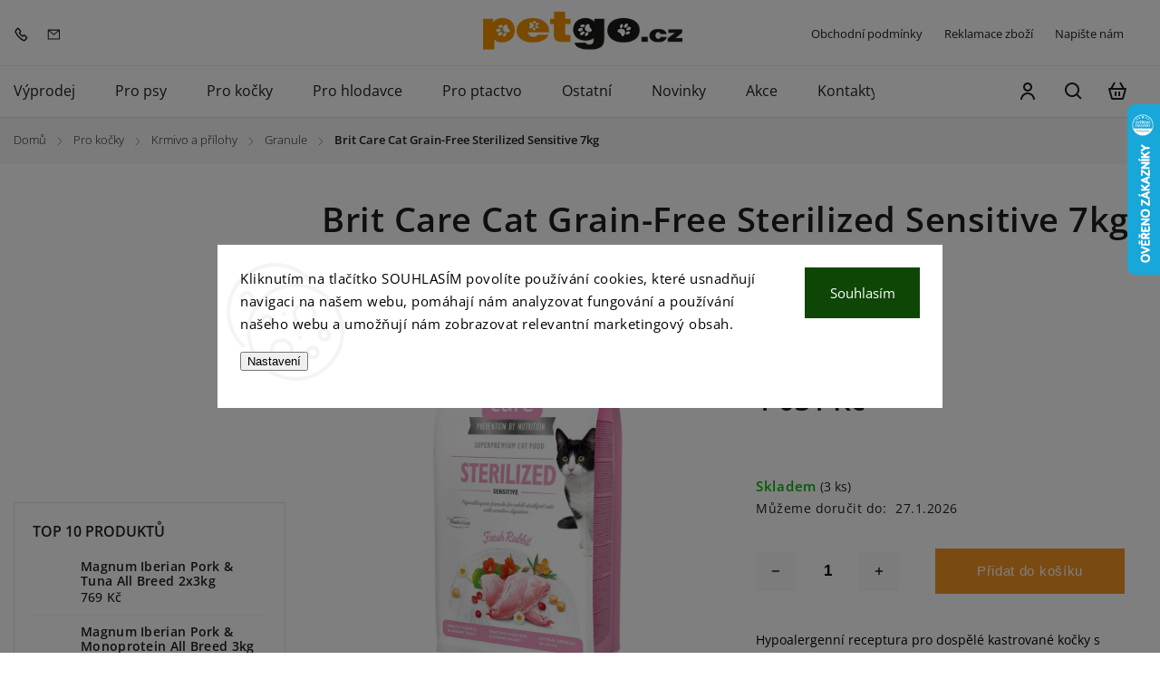

--- FILE ---
content_type: text/html; charset=utf-8
request_url: https://www.petgo.cz/brit-care-cat-grain-free-sterilized-sensitive-7kg/
body_size: 33602
content:
<!doctype html><html lang="cs" dir="ltr" class="header-background-light external-fonts-loaded"><head><meta charset="utf-8" /><meta name="viewport" content="width=device-width,initial-scale=1" /><title>Brit Care Cat Grain-Free Sterilized Sensitive 7 kg</title><link rel="preconnect" href="https://cdn.myshoptet.com" /><link rel="dns-prefetch" href="https://cdn.myshoptet.com" /><link rel="preload" href="https://cdn.myshoptet.com/prj/dist/master/cms/libs/jquery/jquery-1.11.3.min.js" as="script" /><link href="https://cdn.myshoptet.com/prj/dist/master/cms/templates/frontend_templates/shared/css/font-face/open-sans.css" rel="stylesheet"><script>
dataLayer = [];
dataLayer.push({'shoptet' : {
    "pageId": 1432,
    "pageType": "productDetail",
    "currency": "CZK",
    "currencyInfo": {
        "decimalSeparator": ",",
        "exchangeRate": 1,
        "priceDecimalPlaces": 0,
        "symbol": "K\u010d",
        "symbolLeft": 0,
        "thousandSeparator": " "
    },
    "language": "cs",
    "projectId": 356615,
    "product": {
        "id": 40425,
        "guid": "c1afdcee-3a1e-11eb-8965-0cc47a6c9370",
        "hasVariants": false,
        "codes": [
            {
                "code": "13.258",
                "quantity": "3",
                "stocks": [
                    {
                        "id": "ext",
                        "quantity": "3"
                    }
                ]
            }
        ],
        "code": "13.258",
        "name": "Brit Care Cat Grain-Free Sterilized Sensitive 7kg",
        "appendix": "",
        "weight": 0,
        "manufacturer": "Brit Care",
        "manufacturerGuid": "1EF53336D721643A84E2DA0BA3DED3EE",
        "currentCategory": "Pro ko\u010dky | Krmivo a p\u0159\u00edlohy | Granule",
        "currentCategoryGuid": "6324370a-ae34-11ea-a6c2-b8ca3a6063f8",
        "defaultCategory": "Pro ko\u010dky | Krmivo a p\u0159\u00edlohy | Granule",
        "defaultCategoryGuid": "6324370a-ae34-11ea-a6c2-b8ca3a6063f8",
        "currency": "CZK",
        "priceWithVat": 1031
    },
    "stocks": [
        {
            "id": "ext",
            "title": "Sklad",
            "isDeliveryPoint": 0,
            "visibleOnEshop": 1
        }
    ],
    "cartInfo": {
        "id": null,
        "freeShipping": false,
        "freeShippingFrom": 1200,
        "leftToFreeGift": {
            "formattedPrice": "10 000 K\u010d",
            "priceLeft": 10000
        },
        "freeGift": false,
        "leftToFreeShipping": {
            "priceLeft": 1200,
            "dependOnRegion": 0,
            "formattedPrice": "1 200 K\u010d"
        },
        "discountCoupon": [],
        "getNoBillingShippingPrice": {
            "withoutVat": 0,
            "vat": 0,
            "withVat": 0
        },
        "cartItems": [],
        "taxMode": "ORDINARY"
    },
    "cart": [],
    "customer": {
        "priceRatio": 1,
        "priceListId": 1,
        "groupId": null,
        "registered": false,
        "mainAccount": false
    }
}});
dataLayer.push({'cookie_consent' : {
    "marketing": "denied",
    "analytics": "denied"
}});
document.addEventListener('DOMContentLoaded', function() {
    shoptet.consent.onAccept(function(agreements) {
        if (agreements.length == 0) {
            return;
        }
        dataLayer.push({
            'cookie_consent' : {
                'marketing' : (agreements.includes(shoptet.config.cookiesConsentOptPersonalisation)
                    ? 'granted' : 'denied'),
                'analytics': (agreements.includes(shoptet.config.cookiesConsentOptAnalytics)
                    ? 'granted' : 'denied')
            },
            'event': 'cookie_consent'
        });
    });
});
</script>
<meta property="og:type" content="website"><meta property="og:site_name" content="petgo.cz"><meta property="og:url" content="https://www.petgo.cz/brit-care-cat-grain-free-sterilized-sensitive-7kg/"><meta property="og:title" content="Brit Care Cat Grain-Free Sterilized Sensitive 7 kg"><meta name="author" content="Petgo.cz"><meta name="web_author" content="Shoptet.cz"><meta name="dcterms.rightsHolder" content="www.petgo.cz"><meta name="robots" content="index,follow"><meta property="og:image" content="https://cdn.myshoptet.com/usr/www.petgo.cz/user/shop/big/40425_brit-care-cat-grain-free-sterilized-sensitive-7-kg.png?676fe62d"><meta property="og:description" content="Hypoalergenní receptura pro dospělé kastrované kočky s citlivým zažíváním, v balení 7 kg. Hypoalergenni receptura čerstvé králičí maso."><meta name="description" content="Hypoalergenní receptura pro dospělé kastrované kočky s citlivým zažíváním, v balení 7 kg. Hypoalergenni receptura čerstvé králičí maso."><meta name="google-site-verification" content="2KYZCkpAuvlQXB7RsqLSgXaWhK2sPFUJRcPCOCmfiC4"><meta property="product:price:amount" content="1031"><meta property="product:price:currency" content="CZK"><style>:root {--color-primary: #f29624;--color-primary-h: 33;--color-primary-s: 89%;--color-primary-l: 55%;--color-primary-hover: #f29624;--color-primary-hover-h: 33;--color-primary-hover-s: 89%;--color-primary-hover-l: 55%;--color-secondary: #468c98;--color-secondary-h: 189;--color-secondary-s: 37%;--color-secondary-l: 44%;--color-secondary-hover: #3b7580;--color-secondary-hover-h: 190;--color-secondary-hover-s: 37%;--color-secondary-hover-l: 37%;--color-tertiary: #ffc807;--color-tertiary-h: 47;--color-tertiary-s: 100%;--color-tertiary-l: 51%;--color-tertiary-hover: #ffbb00;--color-tertiary-hover-h: 44;--color-tertiary-hover-s: 100%;--color-tertiary-hover-l: 50%;--color-header-background: #ffffff;--template-font: "Open Sans";--template-headings-font: "Open Sans";--header-background-url: url("[data-uri]");--cookies-notice-background: #F8FAFB;--cookies-notice-color: #252525;--cookies-notice-button-hover: #27263f;--cookies-notice-link-hover: #3b3a5f;--templates-update-management-preview-mode-content: "Náhled aktualizací šablony je aktivní pro váš prohlížeč."}</style>
    <script>var shoptet = shoptet || {};</script>
    <script src="https://cdn.myshoptet.com/prj/dist/master/shop/dist/main-3g-header.js.05f199e7fd2450312de2.js"></script>
<!-- User include --><!-- service 1142(762) html code header -->
<link rel="stylesheet" href="https://cdn.myshoptet.com/usr/shoptet.tomashlad.eu/user/documents/extras/dolomit/bootstrap.min.css" />
<link rel="stylesheet" href="https://cdn.myshoptet.com/usr/shoptet.tomashlad.eu/user/documents/extras/dolomit/jquery-ui.css" />
<link rel="stylesheet" href="https://cdn.myshoptet.com/usr/shoptet.tomashlad.eu/user/documents/extras/shoptet-font/font.css"/>
<link rel="stylesheet" href="https://cdn.myshoptet.com/usr/shoptet.tomashlad.eu/user/documents/extras/dolomit/slick.css" />
<link rel="stylesheet" href="https://cdn.myshoptet.com/usr/shoptet.tomashlad.eu/user/documents/extras/dolomit/animate.css">
<link rel="stylesheet" href="https://cdn.myshoptet.com/usr/shoptet.tomashlad.eu/user/documents/extras/dolomit/screen.min.css?v=110">
<!-- <link rel="stylesheet" href="https://cdn.myshoptet.com/usr/shoptet.tomashlad.eu/user/documents/extras/cookies-bar/styles.css?v=2"/> -->

<style>
.products-block.products .product .p .name span, 
.hp-news .news-wrapper .news-item .text .title,
.type-posts-listing .news-wrapper .news-item .text .title,
.hp-news .news-wrapper .news-item .description,
.hp-ratings.container .ratings-list .votes-wrap .vote-wrap .vote-content {
-webkit-box-orient: vertical;
}
.products-block.products .product .p-desc {-webkit-box-orient: vertical;}
.vote-pic {min-width:66px;margin-top:5px;margin-right:5px;}
aside .categories li.active a {color:var(--color-primary);}
.hp-ratings.container .ratings-list .slick-list {width: 100%;}
.wrong-template {
    text-align: center;
    padding: 30px;
    background: #000;
    color: #fff;
    font-size: 20px;
    position: fixed;
    width: 100%;
    height: 100%;
    z-index: 99999999;
    top: 0;
    left: 0;
    padding-top: 20vh;
}
.wrong-template span {
    display: block;
    font-size: 15px;
    margin-top: 25px;
    opacity: 0.7;
}
.wrong-template span a {color: #fff; text-decoration: underline;}
@media only screen and (max-width: 767px) {#header .site-name img {width:150px}}
.advancedOrder__buttons {display: flex;align-items: center;justify-content: center;margin-top: 20px;margin-bottom: 20px;}
.advancedOrder__buttons .next-step-back {
    display: inline-block !important;
    line-height: 38px;
    padding: 0 15px;
    min-height: 38px;
    background: transparent;
    color: var(--color-primary) !important;
    font-size: 14px;
    border: 1px solid var(--color-primary);
    margin-right: 15px;
    font-family: var(--template-font);
    font-size: 14px;
    font-weight: 500;
    cursor: pointer;
}
.advancedOrder__buttons .next-step-back:hover {background: #f2f2f2;}
@media (max-width: 768px) {
.advancedOrder__buttons .next-step-back {margin: 0 auto}
}
img {height: auto;}
.cart-content .extra.gift .price-range>div, .cart-content .extra.gift .price-range>div {
background: var(--color-primary);
}
.advanced-order .products-block.products .product .image .product-buttons .button {
    max-height: 42px;
}
.carousel-inner {min-height:0 !important;}
html {
  -webkit-text-size-adjust: none;
}
</style>
<!-- api 473(125) html code header -->

                <style>
                    #order-billing-methods .radio-wrapper[data-guid="c3529ce1-9b1d-11ed-90ab-b8ca3a6a5ac4"]:not(.cggooglepay), #order-billing-methods .radio-wrapper[data-guid="bc7fe2ae-66d4-11eb-90ab-b8ca3a6a5ac4"]:not(.cgapplepay) {
                        display: none;
                    }
                </style>
                <script type="text/javascript">
                    document.addEventListener('DOMContentLoaded', function() {
                        if (getShoptetDataLayer('pageType') === 'billingAndShipping') {
                            
                try {
                    if (window.ApplePaySession && window.ApplePaySession.canMakePayments()) {
                        document.querySelector('#order-billing-methods .radio-wrapper[data-guid="bc7fe2ae-66d4-11eb-90ab-b8ca3a6a5ac4"]').classList.add('cgapplepay');
                    }
                } catch (err) {} 
            
                            
                const cgBaseCardPaymentMethod = {
                        type: 'CARD',
                        parameters: {
                            allowedAuthMethods: ["PAN_ONLY", "CRYPTOGRAM_3DS"],
                            allowedCardNetworks: [/*"AMEX", "DISCOVER", "INTERAC", "JCB",*/ "MASTERCARD", "VISA"]
                        }
                };
                
                function cgLoadScript(src, callback)
                {
                    var s,
                        r,
                        t;
                    r = false;
                    s = document.createElement('script');
                    s.type = 'text/javascript';
                    s.src = src;
                    s.onload = s.onreadystatechange = function() {
                        if ( !r && (!this.readyState || this.readyState == 'complete') )
                        {
                            r = true;
                            callback();
                        }
                    };
                    t = document.getElementsByTagName('script')[0];
                    t.parentNode.insertBefore(s, t);
                } 
                
                function cgGetGoogleIsReadyToPayRequest() {
                    return Object.assign(
                        {},
                        {
                            apiVersion: 2,
                            apiVersionMinor: 0
                        },
                        {
                            allowedPaymentMethods: [cgBaseCardPaymentMethod]
                        }
                    );
                }

                function onCgGooglePayLoaded() {
                    let paymentsClient = new google.payments.api.PaymentsClient({environment: 'PRODUCTION'});
                    paymentsClient.isReadyToPay(cgGetGoogleIsReadyToPayRequest()).then(function(response) {
                        if (response.result) {
                            document.querySelector('#order-billing-methods .radio-wrapper[data-guid="c3529ce1-9b1d-11ed-90ab-b8ca3a6a5ac4"]').classList.add('cggooglepay');	 	 	 	 	 
                        }
                    })
                    .catch(function(err) {});
                }
                
                cgLoadScript('https://pay.google.com/gp/p/js/pay.js', onCgGooglePayLoaded);
            
                        }
                    });
                </script> 
                
<!-- api 1142(762) html code header -->
<script>
    var shoptetakTemplateSettings={"useRoundingCorners":true,"defaultArticlesImages":true,"useProductsCarousel":true,"fullWidthCarousel":false,"showListOfArticlesNews":false,"showShopRating":false,"showFavouriteCategories":false,"favouritesTestMode":false,"articlesTestMode":false,"roundingCornerSize":"15px"};function init(){var body=document.getElementsByTagName('body')[0];
    if (shoptetakTemplateSettings.useRoundingCorners) {
        body.classList.add("st-rounding-corners");

        if (shoptetakTemplateSettings.roundingCornerSize) {
            body.classList.add("st-corners-set");
            body.setAttribute("data-corners-size", shoptetakTemplateSettings.roundingCornerSize);
        }
    }
    if(shoptetakTemplateSettings.fullWidthCarousel){body.classList.add("st-wide-carousel");}
    if(shoptetakTemplateSettings.showListOfArticlesNews){body.classList.add("st-show-articles");}
    if(shoptetakTemplateSettings.showShopRating){body.classList.add("st-show-ratings");}
    if(shoptetakTemplateSettings.showFavouriteCategories){body.classList.add("st-show-fav-cats");}
    if(shoptetakTemplateSettings.defaultArticlesImages){body.classList.add("st-art-imgs-default");}}
</script>

<!-- project html code header -->
<style type="text/css">
.exp--11-12-2024
{ color: #ffffff!important; }
.podpis 
{ display: none!important; }
#signature
{ width: 100%!important; }



.filter-label
{ overflow: hidden!important; }
.vote-name, .vote-rating
{ padding-left: 15px!important; }
.box.banner-rating-box.box-sm
{ padding: 0px!important; }
.podpis 
{ display: none!important; }
.flag.flag-action
{ color: #ffffff !important;  font-weight: 600!important; text-transform: uppercase!important; background: #ca1e22 !important; border-radius: 6px!important; }
.flags-extra .flag.flag.flag-discount
{ height: 36px !important; background: #f29623 !important; border-radius: 6px !important; }
.flags-extra .flag.flag.flag-discount, .p-image-wrapper .flags-extra .flag.flag.flag-discount
{ background: #f29623 !important; }
.flag.flag-gift
{ padding: 8px 8px 8px 8px!important; font-size: .8em!important; text-transform: none!important; border-radius: 20px!important; background: #bf1313!important; color: #ffffff!important; opacity: 1!important; }


@media only screen and (max-width: 768px) {
.flags.flags-extra .flag.flag-freeshipping 
{ background: #c39c59!important; border-radius: 0%!important; }
.flags.flags-extra .flag.flag-freeshipping .sr-only 
{ margin-left: -4px!important; font-size: 8px!important;}
}
</style>


<!-- Facebook Pixel Code -->
<script>
!function(f,b,e,v,n,t,s)
{if(f.fbq)return;n=f.fbq=function(){n.callMethod?
n.callMethod.apply(n,arguments):n.queue.push(arguments)};
if(!f._fbq)f._fbq=n;n.push=n;n.loaded=!0;n.version='2.0';
n.queue=[];t=b.createElement(e);t.async=!0;
t.src=v;s=b.getElementsByTagName(e)[0];
s.parentNode.insertBefore(t,s)}(window, document,'script',
'https://connect.facebook.net/en_US/fbevents.js');
fbq('init', '152188096804618');
fbq('track', 'PageView');
</script>
<noscript><img height="1" width="1" style="display:none"
src="https://www.facebook.com/tr?id=152188096804618&ev=PageView&noscript=1"
/></noscript>
<!-- End Facebook Pixel Code -->

<meta name="seznam-wmt" content="yZlqKA8hImWXXHn1b4Bq7ObAnuJzLym5" />
<meta name="google-site-verification" content="fafCgaYojRYXq0HwQtXO2rckWtYJ2GmWQp_ABJB5uQo" />
<!-- /User include --><link rel="shortcut icon" href="/favicon.ico" type="image/x-icon" /><link rel="canonical" href="https://www.petgo.cz/brit-care-cat-grain-free-sterilized-sensitive-7kg/" />    <script>
        var _hwq = _hwq || [];
        _hwq.push(['setKey', 'CAB8A3CBDBD9A0922B991FCCB5449650']);
        _hwq.push(['setTopPos', '50']);
        _hwq.push(['showWidget', '22']);
        (function() {
            var ho = document.createElement('script');
            ho.src = 'https://cz.im9.cz/direct/i/gjs.php?n=wdgt&sak=CAB8A3CBDBD9A0922B991FCCB5449650';
            var s = document.getElementsByTagName('script')[0]; s.parentNode.insertBefore(ho, s);
        })();
    </script>
    <!-- Global site tag (gtag.js) - Google Analytics -->
    <script async src="https://www.googletagmanager.com/gtag/js?id=G-F16B7P1458"></script>
    <script>
        
        window.dataLayer = window.dataLayer || [];
        function gtag(){dataLayer.push(arguments);}
        

                    console.debug('default consent data');

            gtag('consent', 'default', {"ad_storage":"denied","analytics_storage":"denied","ad_user_data":"denied","ad_personalization":"denied","wait_for_update":500});
            dataLayer.push({
                'event': 'default_consent'
            });
        
        gtag('js', new Date());

        
                gtag('config', 'G-F16B7P1458', {"groups":"GA4","send_page_view":false,"content_group":"productDetail","currency":"CZK","page_language":"cs"});
        
                gtag('config', 'AW-16708612163', {"allow_enhanced_conversions":true});
        
        
        
        
        
                    gtag('event', 'page_view', {"send_to":"GA4","page_language":"cs","content_group":"productDetail","currency":"CZK"});
        
                gtag('set', 'currency', 'CZK');

        gtag('event', 'view_item', {
            "send_to": "UA",
            "items": [
                {
                    "id": "13.258",
                    "name": "Brit Care Cat Grain-Free Sterilized Sensitive 7kg",
                    "category": "Pro ko\u010dky \/ Krmivo a p\u0159\u00edlohy \/ Granule",
                                        "brand": "Brit Care",
                                                            "price": 921
                }
            ]
        });
        
        
        
        
        
                    gtag('event', 'view_item', {"send_to":"GA4","page_language":"cs","content_group":"productDetail","value":921,"currency":"CZK","items":[{"item_id":"13.258","item_name":"Brit Care Cat Grain-Free Sterilized Sensitive 7kg","item_brand":"Brit Care","item_category":"Pro ko\u010dky","item_category2":"Krmivo a p\u0159\u00edlohy","item_category3":"Granule","price":921,"quantity":1,"index":0}]});
        
        
        
        
        
        
        
        document.addEventListener('DOMContentLoaded', function() {
            if (typeof shoptet.tracking !== 'undefined') {
                for (var id in shoptet.tracking.bannersList) {
                    gtag('event', 'view_promotion', {
                        "send_to": "UA",
                        "promotions": [
                            {
                                "id": shoptet.tracking.bannersList[id].id,
                                "name": shoptet.tracking.bannersList[id].name,
                                "position": shoptet.tracking.bannersList[id].position
                            }
                        ]
                    });
                }
            }

            shoptet.consent.onAccept(function(agreements) {
                if (agreements.length !== 0) {
                    console.debug('gtag consent accept');
                    var gtagConsentPayload =  {
                        'ad_storage': agreements.includes(shoptet.config.cookiesConsentOptPersonalisation)
                            ? 'granted' : 'denied',
                        'analytics_storage': agreements.includes(shoptet.config.cookiesConsentOptAnalytics)
                            ? 'granted' : 'denied',
                                                                                                'ad_user_data': agreements.includes(shoptet.config.cookiesConsentOptPersonalisation)
                            ? 'granted' : 'denied',
                        'ad_personalization': agreements.includes(shoptet.config.cookiesConsentOptPersonalisation)
                            ? 'granted' : 'denied',
                        };
                    console.debug('update consent data', gtagConsentPayload);
                    gtag('consent', 'update', gtagConsentPayload);
                    dataLayer.push(
                        { 'event': 'update_consent' }
                    );
                }
            });
        });
    </script>
<script>
    (function(t, r, a, c, k, i, n, g) { t['ROIDataObject'] = k;
    t[k]=t[k]||function(){ (t[k].q=t[k].q||[]).push(arguments) },t[k].c=i;n=r.createElement(a),
    g=r.getElementsByTagName(a)[0];n.async=1;n.src=c;g.parentNode.insertBefore(n,g)
    })(window, document, 'script', '//www.heureka.cz/ocm/sdk.js?source=shoptet&version=2&page=product_detail', 'heureka', 'cz');

    heureka('set_user_consent', 0);
</script>
</head><body class="desktop id-1432 in-granule-pro-kocky template-11 type-product type-detail multiple-columns-body columns-3 blank-mode blank-mode-css ums_forms_redesign--off ums_a11y_category_page--on ums_discussion_rating_forms--off ums_flags_display_unification--on ums_a11y_login--on mobile-header-version-0">
        <div id="fb-root"></div>
        <script>
            window.fbAsyncInit = function() {
                FB.init({
                    autoLogAppEvents : true,
                    xfbml            : true,
                    version          : 'v24.0'
                });
            };
        </script>
        <script async defer crossorigin="anonymous" src="https://connect.facebook.net/cs_CZ/sdk.js#xfbml=1&version=v24.0"></script>    <div class="siteCookies siteCookies--center siteCookies--light js-siteCookies" role="dialog" data-testid="cookiesPopup" data-nosnippet>
        <div class="siteCookies__form">
            <div class="siteCookies__content">
                <div class="siteCookies__text">
                    Kliknutím na tlačítko SOUHLASÍM povolíte používání cookies, které usnadňují navigaci na našem webu, pomáhají nám analyzovat fungování a používání našeho webu a umožňují nám zobrazovat relevantní marketingový obsah.
                </div>
                <p class="siteCookies__links">
                    <button class="siteCookies__link js-cookies-settings" aria-label="Nastavení cookies" data-testid="cookiesSettings">Nastavení</button>
                </p>
            </div>
            <div class="siteCookies__buttonWrap">
                                <button class="siteCookies__button js-cookiesConsentSubmit" value="all" aria-label="Přijmout cookies" data-testid="buttonCookiesAccept">Souhlasím</button>
            </div>
        </div>
        <script>
            document.addEventListener("DOMContentLoaded", () => {
                const siteCookies = document.querySelector('.js-siteCookies');
                document.addEventListener("scroll", shoptet.common.throttle(() => {
                    const st = document.documentElement.scrollTop;
                    if (st > 1) {
                        siteCookies.classList.add('siteCookies--scrolled');
                    } else {
                        siteCookies.classList.remove('siteCookies--scrolled');
                    }
                }, 100));
            });
        </script>
    </div>
<a href="#content" class="skip-link sr-only">Přejít na obsah</a><div class="overall-wrapper"><div class="user-action"><div class="container">
    <div class="user-action-in">
                    <div id="login" class="user-action-login popup-widget login-widget" role="dialog" aria-labelledby="loginHeading">
        <div class="popup-widget-inner">
                            <h2 id="loginHeading">Přihlášení k vašemu účtu</h2><div id="customerLogin"><form action="/action/Customer/Login/" method="post" id="formLoginIncluded" class="csrf-enabled formLogin" data-testid="formLogin"><input type="hidden" name="referer" value="" /><div class="form-group"><div class="input-wrapper email js-validated-element-wrapper no-label"><input type="email" name="email" class="form-control" autofocus placeholder="E-mailová adresa (např. jan@novak.cz)" data-testid="inputEmail" autocomplete="email" required /></div></div><div class="form-group"><div class="input-wrapper password js-validated-element-wrapper no-label"><input type="password" name="password" class="form-control" placeholder="Heslo" data-testid="inputPassword" autocomplete="current-password" required /><span class="no-display">Nemůžete vyplnit toto pole</span><input type="text" name="surname" value="" class="no-display" /></div></div><div class="form-group"><div class="login-wrapper"><button type="submit" class="btn btn-secondary btn-text btn-login" data-testid="buttonSubmit">Přihlásit se</button><div class="password-helper"><a href="/registrace/" data-testid="signup" rel="nofollow">Nová registrace</a><a href="/klient/zapomenute-heslo/" rel="nofollow">Zapomenuté heslo</a></div></div></div></form>
</div>                    </div>
    </div>

                            <div id="cart-widget" class="user-action-cart popup-widget cart-widget loader-wrapper" data-testid="popupCartWidget" role="dialog" aria-hidden="true">
    <div class="popup-widget-inner cart-widget-inner place-cart-here">
        <div class="loader-overlay">
            <div class="loader"></div>
        </div>
    </div>

    <div class="cart-widget-button">
        <a href="/kosik/" class="btn btn-conversion" id="continue-order-button" rel="nofollow" data-testid="buttonNextStep">Pokračovat do košíku</a>
    </div>
</div>
            </div>
</div>
</div><div class="top-navigation-bar" data-testid="topNavigationBar">

    <div class="container">

        <div class="top-navigation-contacts">
            <strong>Zákaznická podpora:</strong><a href="tel:315686621" class="project-phone" aria-label="Zavolat na 315686621" data-testid="contactboxPhone"><span>315 686 621</span></a><a href="mailto:info@petgo.cz" class="project-email" data-testid="contactboxEmail"><span>info@petgo.cz</span></a>        </div>

                            <div class="top-navigation-menu">
                <div class="top-navigation-menu-trigger"></div>
                <ul class="top-navigation-bar-menu">
                                            <li class="top-navigation-menu-item-39">
                            <a href="/obchodni-podminky/">Obchodní podmínky</a>
                        </li>
                                            <li class="top-navigation-menu-item-1632">
                            <a href="/reklamace-zbozi/">Reklamace zboží</a>
                        </li>
                                            <li class="top-navigation-menu-item-29">
                            <a href="/napiste-nam-2/">Napište nám</a>
                        </li>
                                    </ul>
                <ul class="top-navigation-bar-menu-helper"></ul>
            </div>
        
        <div class="top-navigation-tools">
            <div class="responsive-tools">
                <a href="#" class="toggle-window" data-target="search" aria-label="Hledat" data-testid="linkSearchIcon"></a>
                                                            <a href="#" class="toggle-window" data-target="login"></a>
                                                    <a href="#" class="toggle-window" data-target="navigation" aria-label="Menu" data-testid="hamburgerMenu"></a>
            </div>
                        <button class="top-nav-button top-nav-button-login toggle-window" type="button" data-target="login" aria-haspopup="dialog" aria-controls="login" aria-expanded="false" data-testid="signin"><span>Přihlášení</span></button>        </div>

    </div>

</div>
<header id="header"><div class="container navigation-wrapper">
    <div class="header-top">
        <div class="site-name-wrapper">
            <div class="site-name"><a href="/" data-testid="linkWebsiteLogo"><img src="https://cdn.myshoptet.com/usr/www.petgo.cz/user/logos/logo-petgo-headerl.png" alt="Petgo.cz" fetchpriority="low" /></a></div>        </div>
        <div class="search" itemscope itemtype="https://schema.org/WebSite">
            <meta itemprop="headline" content="Granule"/><meta itemprop="url" content="https://www.petgo.cz"/><meta itemprop="text" content="Hypoalergenní receptura pro dospělé kastrované kočky s citlivým zažíváním, v balení 7 kg. Hypoalergenni receptura čerstvé králičí maso."/>            <form action="/action/ProductSearch/prepareString/" method="post"
    id="formSearchForm" class="search-form compact-form js-search-main"
    itemprop="potentialAction" itemscope itemtype="https://schema.org/SearchAction" data-testid="searchForm">
    <fieldset>
        <meta itemprop="target"
            content="https://www.petgo.cz/vyhledavani/?string={string}"/>
        <input type="hidden" name="language" value="cs"/>
        
            
<input
    type="search"
    name="string"
        class="query-input form-control search-input js-search-input"
    placeholder="Napište, co hledáte"
    autocomplete="off"
    required
    itemprop="query-input"
    aria-label="Vyhledávání"
    data-testid="searchInput"
>
            <button type="submit" class="btn btn-default" data-testid="searchBtn">Hledat</button>
        
    </fieldset>
</form>
        </div>
        <div class="navigation-buttons">
                
    <a href="/kosik/" class="btn btn-icon toggle-window cart-count" data-target="cart" data-hover="true" data-redirect="true" data-testid="headerCart" rel="nofollow" aria-haspopup="dialog" aria-expanded="false" aria-controls="cart-widget">
        
                <span class="sr-only">Nákupní košík</span>
        
            <span class="cart-price visible-lg-inline-block" data-testid="headerCartPrice">
                                    Prázdný košík                            </span>
        
    
            </a>
        </div>
    </div>
    <nav id="navigation" aria-label="Hlavní menu" data-collapsible="true"><div class="navigation-in menu"><ul class="menu-level-1" role="menubar" data-testid="headerMenuItems"><li class="menu-item-1872" role="none"><a href="/vyprodej-skladu/" data-testid="headerMenuItem" role="menuitem" aria-expanded="false"><b>Výprodej</b></a></li>
<li class="menu-item-1405" role="none"><a href="/pro-psy/" data-testid="headerMenuItem" role="menuitem" aria-expanded="false"><b>Pro psy</b></a></li>
<li class="menu-item-1411" role="none"><a href="/pro-kocky/" data-testid="headerMenuItem" role="menuitem" aria-expanded="false"><b>Pro kočky</b></a></li>
<li class="menu-item-1450" role="none"><a href="/pro-hlodavce/" data-testid="headerMenuItem" role="menuitem" aria-expanded="false"><b>Pro hlodavce</b></a></li>
<li class="menu-item-1444" role="none"><a href="/pro-ptactvo/" data-testid="headerMenuItem" role="menuitem" aria-expanded="false"><b>Pro ptactvo</b></a></li>
<li class="menu-item-1417" role="none"><a href="/ostatni-zbozi/" data-testid="headerMenuItem" role="menuitem" aria-expanded="false"><b>Ostatní</b></a></li>
<li class="menu-item-1596" role="none"><a href="/novinky-v-prodeji/" data-testid="headerMenuItem" role="menuitem" aria-expanded="false"><b>Novinky</b></a></li>
<li class="menu-item-1587" role="none"><a href="/akce/" data-testid="headerMenuItem" role="menuitem" aria-expanded="false"><b>Akce</b></a></li>
<li class="menu-item-1889" role="none"><a href="/kontakty/" data-testid="headerMenuItem" role="menuitem" aria-expanded="false"><b>Kontakty</b></a></li>
</ul></div><span class="navigation-close"></span></nav><div class="menu-helper" data-testid="hamburgerMenu"><span>Více</span></div>
</div></header><!-- / header -->


                    <div class="container breadcrumbs-wrapper">
            <div class="breadcrumbs navigation-home-icon-wrapper" itemscope itemtype="https://schema.org/BreadcrumbList">
                                                                            <span id="navigation-first" data-basetitle="Petgo.cz" itemprop="itemListElement" itemscope itemtype="https://schema.org/ListItem">
                <a href="/" itemprop="item" class="navigation-home-icon"><span class="sr-only" itemprop="name">Domů</span></a>
                <span class="navigation-bullet">/</span>
                <meta itemprop="position" content="1" />
            </span>
                                <span id="navigation-1" itemprop="itemListElement" itemscope itemtype="https://schema.org/ListItem">
                <a href="/pro-kocky/" itemprop="item" data-testid="breadcrumbsSecondLevel"><span itemprop="name">Pro kočky</span></a>
                <span class="navigation-bullet">/</span>
                <meta itemprop="position" content="2" />
            </span>
                                <span id="navigation-2" itemprop="itemListElement" itemscope itemtype="https://schema.org/ListItem">
                <a href="/krmivo-pro-kocky/" itemprop="item" data-testid="breadcrumbsSecondLevel"><span itemprop="name">Krmivo a přílohy</span></a>
                <span class="navigation-bullet">/</span>
                <meta itemprop="position" content="3" />
            </span>
                                <span id="navigation-3" itemprop="itemListElement" itemscope itemtype="https://schema.org/ListItem">
                <a href="/granule-pro-kocky/" itemprop="item" data-testid="breadcrumbsSecondLevel"><span itemprop="name">Granule</span></a>
                <span class="navigation-bullet">/</span>
                <meta itemprop="position" content="4" />
            </span>
                                            <span id="navigation-4" itemprop="itemListElement" itemscope itemtype="https://schema.org/ListItem" data-testid="breadcrumbsLastLevel">
                <meta itemprop="item" content="https://www.petgo.cz/brit-care-cat-grain-free-sterilized-sensitive-7kg/" />
                <meta itemprop="position" content="5" />
                <span itemprop="name" data-title="Brit Care Cat Grain-Free Sterilized Sensitive 7kg">Brit Care Cat Grain-Free Sterilized Sensitive 7kg <span class="appendix"></span></span>
            </span>
            </div>
        </div>
    
<div id="content-wrapper" class="container content-wrapper">
    
    <div class="content-wrapper-in">
                                                <aside class="sidebar sidebar-left"  data-testid="sidebarMenu">
                                                                                                <div class="sidebar-inner">
                                                                                                                                    <div class="banner"><div class="banner-wrapper banner8"><img data-src="https://cdn.myshoptet.com/usr/www.petgo.cz/user/banners/doprava-zdarma.svg?67713677" src="data:image/svg+xml,%3Csvg%20width%3D%22600%22%20height%3D%22600%22%20xmlns%3D%22http%3A%2F%2Fwww.w3.org%2F2000%2Fsvg%22%3E%3C%2Fsvg%3E" fetchpriority="low" alt="Banner" width="600" height="600" /></div></div>
                                                                                <div class="box box-bg-variant box-sm box-topProducts">        <div class="top-products-wrapper js-top10" >
        <h4><span>Top 10 produktů</span></h4>
        <ol class="top-products">
                            <li class="display-image">
                                            <a href="/magnum-iberian-pork-tuna-all-breed-2-3-kg/" class="top-products-image">
                            <img src="data:image/svg+xml,%3Csvg%20width%3D%22100%22%20height%3D%22100%22%20xmlns%3D%22http%3A%2F%2Fwww.w3.org%2F2000%2Fsvg%22%3E%3C%2Fsvg%3E" alt="Magnum Iberian Pork &amp; Tuna All Breed 2x3 kg" width="100" height="100"  data-src="https://cdn.myshoptet.com/usr/www.petgo.cz/user/shop/related/42690_magnum-iberian-pork-tuna-all-breed-2x3-kg.jpg?676fe62d" fetchpriority="low" />
                        </a>
                                        <a href="/magnum-iberian-pork-tuna-all-breed-2-3-kg/" class="top-products-content">
                        <span class="top-products-name">  Magnum Iberian Pork &amp; Tuna All Breed 2x3kg</span>
                        
                                                        <strong>
                                769 Kč
                                

                            </strong>
                                                    
                    </a>
                </li>
                            <li class="display-image">
                                            <a href="/magnum-iberian-pork-monoprotein-all-breed-3-kg/" class="top-products-image">
                            <img src="data:image/svg+xml,%3Csvg%20width%3D%22100%22%20height%3D%22100%22%20xmlns%3D%22http%3A%2F%2Fwww.w3.org%2F2000%2Fsvg%22%3E%3C%2Fsvg%3E" alt="Magnum Iberian Pork &amp; Monoprotein All Breed 3 kg" width="100" height="100"  data-src="https://cdn.myshoptet.com/usr/www.petgo.cz/user/shop/related/42486_magnum-iberian-pork-monoprotein-all-breed-3-kg.jpg?676fe62d" fetchpriority="low" />
                        </a>
                                        <a href="/magnum-iberian-pork-monoprotein-all-breed-3-kg/" class="top-products-content">
                        <span class="top-products-name">  Magnum Iberian Pork &amp; Monoprotein All Breed 3kg</span>
                        
                                                        <strong>
                                406 Kč
                                

                            </strong>
                                                    
                    </a>
                </li>
                            <li class="display-image">
                                            <a href="/fine-dog-family-konzerva-pro-psy-s-hovezim/" class="top-products-image">
                            <img src="data:image/svg+xml,%3Csvg%20width%3D%22100%22%20height%3D%22100%22%20xmlns%3D%22http%3A%2F%2Fwww.w3.org%2F2000%2Fsvg%22%3E%3C%2Fsvg%3E" alt="FINE DOG Family konzerva pro psy s HOVĚZÍM 1240g" width="100" height="100"  data-src="https://cdn.myshoptet.com/usr/www.petgo.cz/user/shop/related/43779_fine-dog-family-konzerva-pro-psy-s-hovezim-1240g.jpg?676fe62d" fetchpriority="low" />
                        </a>
                                        <a href="/fine-dog-family-konzerva-pro-psy-s-hovezim/" class="top-products-content">
                        <span class="top-products-name">  FINE DOG Family konzerva pro psy s HOVĚZÍM 1240g</span>
                        
                                                        <strong>
                                15 Kč
                                

                            </strong>
                                                    
                    </a>
                </li>
                            <li class="display-image">
                                            <a href="/fine-dog-kapsicka-adult-hovezi-v-omacce-100-g/" class="top-products-image">
                            <img src="data:image/svg+xml,%3Csvg%20width%3D%22100%22%20height%3D%22100%22%20xmlns%3D%22http%3A%2F%2Fwww.w3.org%2F2000%2Fsvg%22%3E%3C%2Fsvg%3E" alt="Fine Dog kapsička Adult hovězí v omáčce" width="100" height="100"  data-src="https://cdn.myshoptet.com/usr/www.petgo.cz/user/shop/related/41424_fine-dog-kapsicka-adult-hovezi-v-omacce.jpg?676fe62d" fetchpriority="low" />
                        </a>
                                        <a href="/fine-dog-kapsicka-adult-hovezi-v-omacce-100-g/" class="top-products-content">
                        <span class="top-products-name">  Fine Dog kapsička Adult hovězí v omáčce 100g</span>
                        
                                                        <strong>
                                9 Kč
                                

                            </strong>
                                                    
                    </a>
                </li>
                            <li class="display-image">
                                            <a href="/veprove-ucho-1ks/" class="top-products-image">
                            <img src="data:image/svg+xml,%3Csvg%20width%3D%22100%22%20height%3D%22100%22%20xmlns%3D%22http%3A%2F%2Fwww.w3.org%2F2000%2Fsvg%22%3E%3C%2Fsvg%3E" alt="Vepřové ucho 1ks" width="100" height="100"  data-src="https://cdn.myshoptet.com/usr/www.petgo.cz/user/shop/related/38734-1_veprove-ucho-1ks.jpg?693fe0b5" fetchpriority="low" />
                        </a>
                                        <a href="/veprove-ucho-1ks/" class="top-products-content">
                        <span class="top-products-name">  Vepřové ucho 1ks</span>
                        
                                                        <strong>
                                23 Kč
                                

                            </strong>
                                                    
                    </a>
                </li>
                            <li class="display-image">
                                            <a href="/fine-cat-family-kapsicky-pro-kocky-s-drubezim-v-omacce-100-g/" class="top-products-image">
                            <img src="data:image/svg+xml,%3Csvg%20width%3D%22100%22%20height%3D%22100%22%20xmlns%3D%22http%3A%2F%2Fwww.w3.org%2F2000%2Fsvg%22%3E%3C%2Fsvg%3E" alt="FINE CAT Family kapsičky pro kočky s DRŮBEŽÍM v omáčce 100 g" width="100" height="100"  data-src="https://cdn.myshoptet.com/usr/www.petgo.cz/user/shop/related/43773_fine-cat-family-kapsicky-pro-kocky-s-drubezim-v-omacce-100-g.jpg?676fe62d" fetchpriority="low" />
                        </a>
                                        <a href="/fine-cat-family-kapsicky-pro-kocky-s-drubezim-v-omacce-100-g/" class="top-products-content">
                        <span class="top-products-name">  FINE CAT Family kapsičky pro kočky s DRŮBEŽÍM v omáčce 100g</span>
                        
                                                        <strong>
                                8 Kč
                                

                            </strong>
                                                    
                    </a>
                </li>
                            <li class="display-image">
                                            <a href="/fine-dog-bakery-kosticky-mix-snack-500g/" class="top-products-image">
                            <img src="data:image/svg+xml,%3Csvg%20width%3D%22100%22%20height%3D%22100%22%20xmlns%3D%22http%3A%2F%2Fwww.w3.org%2F2000%2Fsvg%22%3E%3C%2Fsvg%3E" alt="FINE DOG Bakery kostičky MIX Snack 500 g" width="100" height="100"  data-src="https://cdn.myshoptet.com/usr/www.petgo.cz/user/shop/related/33505_fine-dog-bakery-kosticky-mix-snack-500-g.jpg?676fe62d" fetchpriority="low" />
                        </a>
                                        <a href="/fine-dog-bakery-kosticky-mix-snack-500g/" class="top-products-content">
                        <span class="top-products-name">  FINE DOG Bakery kostičky MIX Snack 500g</span>
                        
                                                        <strong>
                                51 Kč
                                

                            </strong>
                                                    
                    </a>
                </li>
                            <li class="display-image">
                                            <a href="/liza-cat-drubezi-800g/" class="top-products-image">
                            <img src="data:image/svg+xml,%3Csvg%20width%3D%22100%22%20height%3D%22100%22%20xmlns%3D%22http%3A%2F%2Fwww.w3.org%2F2000%2Fsvg%22%3E%3C%2Fsvg%3E" alt="LÍZA cat drůbeží 800 g" width="100" height="100"  data-src="https://cdn.myshoptet.com/usr/www.petgo.cz/user/shop/related/34336_liza-cat-drubezi-800-g.jpg?676fe62d" fetchpriority="low" />
                        </a>
                                        <a href="/liza-cat-drubezi-800g/" class="top-products-content">
                        <span class="top-products-name">  LÍZA cat drůbeží 800g</span>
                        
                                                        <strong>
                                53 Kč
                                

                            </strong>
                                                    
                    </a>
                </li>
                            <li class="display-image">
                                            <a href="/klobasa-big-51cm/" class="top-products-image">
                            <img src="data:image/svg+xml,%3Csvg%20width%3D%22100%22%20height%3D%22100%22%20xmlns%3D%22http%3A%2F%2Fwww.w3.org%2F2000%2Fsvg%22%3E%3C%2Fsvg%3E" alt="Klobása pro psy BIG 51 cm" width="100" height="100"  data-src="https://cdn.myshoptet.com/usr/www.petgo.cz/user/shop/related/34174_klobasa-pro-psy-big-51-cm.jpg?676fe62d" fetchpriority="low" />
                        </a>
                                        <a href="/klobasa-big-51cm/" class="top-products-content">
                        <span class="top-products-name">  Klobása BIG 51cm</span>
                        
                                                        <strong>
                                30 Kč
                                

                            </strong>
                                                    
                    </a>
                </li>
                            <li class="display-image">
                                            <a href="/fine-cat-kapsicka-grain-free-kitten-kureci-v-omacce-100-g/" class="top-products-image">
                            <img src="data:image/svg+xml,%3Csvg%20width%3D%22100%22%20height%3D%22100%22%20xmlns%3D%22http%3A%2F%2Fwww.w3.org%2F2000%2Fsvg%22%3E%3C%2Fsvg%3E" alt="Fine Cat kapsička Grain-Free Kitten kuřecí v omáčce" width="100" height="100"  data-src="https://cdn.myshoptet.com/usr/www.petgo.cz/user/shop/related/41460_fine-cat-kapsicka-grain-free-kitten-kureci-v-omacce.jpg?676fe62d" fetchpriority="low" />
                        </a>
                                        <a href="/fine-cat-kapsicka-grain-free-kitten-kureci-v-omacce-100-g/" class="top-products-content">
                        <span class="top-products-name">  Fine Cat kapsička Grain-Free Kitten kuřecí v omáčce 100g</span>
                        
                                                        <strong>
                                9 Kč
                                

                            </strong>
                                                    
                    </a>
                </li>
                    </ol>
    </div>
</div>
                                                                                                            <div class="box box-bg-default box-sm box-facebook">            <div id="facebookWidget">
            <h4><span>Facebook</span></h4>
                <div id="fb-widget-wrap">
        <div class="fb-page"
             data-href="https://www.facebook.com/petgocz/"
             data-width="360"
             data-height="398"
             data-hide-cover="false"
             data-show-facepile="false"
             data-show-posts="true">
            <blockquote cite="https://www.facebook.com/petgocz/" class="fb-xfbml-parse-ignore">
                <a href="https://www.facebook.com/petgocz/">Petgo.cz</a>
            </blockquote>
        </div>
    </div>

    <script>
        (function () {
            var isInstagram = /Instagram/i.test(navigator.userAgent || "");

            if (isInstagram) {
                var wrap = document.getElementById("fb-widget-wrap");
                if (wrap) {
                    wrap.innerHTML =
                        '<a href="https://www.facebook.com/petgocz/" target="_blank" rel="noopener noreferrer" class="btn btn-secondary">' +
                        'Facebook' +
                        '</a>';
                }
            }
        })();
    </script>

        </div>
    </div>
                                                                    </div>
                                                            </aside>
                            <main id="content" class="content narrow">
                            
<div class="p-detail" itemscope itemtype="https://schema.org/Product">

    
    <meta itemprop="name" content="Brit Care Cat Grain-Free Sterilized Sensitive 7kg" />
    <meta itemprop="category" content="Úvodní stránka &gt; Pro kočky &gt; Krmivo a přílohy &gt; Granule &gt; Brit Care Cat Grain-Free Sterilized Sensitive 7kg" />
    <meta itemprop="url" content="https://www.petgo.cz/brit-care-cat-grain-free-sterilized-sensitive-7kg/" />
    <meta itemprop="image" content="https://cdn.myshoptet.com/usr/www.petgo.cz/user/shop/big/40425_brit-care-cat-grain-free-sterilized-sensitive-7-kg.png?676fe62d" />
            <meta itemprop="description" content="Hypoalergenní receptura pro dospělé kastrované kočky s citlivým zažíváním, v balení 7 kg granuli nabitých masem. Hypoalergenni receptura čerstvé králičí maso." />
                <span class="js-hidden" itemprop="manufacturer" itemscope itemtype="https://schema.org/Organization">
            <meta itemprop="name" content="Brit Care" />
        </span>
        <span class="js-hidden" itemprop="brand" itemscope itemtype="https://schema.org/Brand">
            <meta itemprop="name" content="Brit Care" />
        </span>
                            <meta itemprop="gtin13" content="8595602540754" />            
        <div class="p-detail-inner">

        <div class="p-detail-inner-header">
            <h1>
                  Brit Care Cat Grain-Free Sterilized Sensitive 7kg            </h1>

                <span class="p-code">
        <span class="p-code-label">Kód:</span>
                    <span>13.258</span>
            </span>
        </div>

        <form action="/action/Cart/addCartItem/" method="post" id="product-detail-form" class="pr-action csrf-enabled" data-testid="formProduct">

            <meta itemprop="productID" content="40425" /><meta itemprop="identifier" content="c1afdcee-3a1e-11eb-8965-0cc47a6c9370" /><meta itemprop="sku" content="13.258" /><span itemprop="offers" itemscope itemtype="https://schema.org/Offer"><link itemprop="availability" href="https://schema.org/InStock" /><meta itemprop="url" content="https://www.petgo.cz/brit-care-cat-grain-free-sterilized-sensitive-7kg/" /><meta itemprop="price" content="1031.00" /><meta itemprop="priceCurrency" content="CZK" /><link itemprop="itemCondition" href="https://schema.org/NewCondition" /></span><input type="hidden" name="productId" value="40425" /><input type="hidden" name="priceId" value="42081" /><input type="hidden" name="language" value="cs" />

            <div class="row product-top">

                <div class="col-xs-12">

                    <div class="p-detail-info">
                        
                                    <div class="stars-wrapper">
            
<span class="stars star-list">
                                                <a class="star star-off show-tooltip show-ratings" title="    Hodnocení:
            Neohodnoceno    "
                   href="#ratingTab" data-toggle="tab" data-external="1" data-force-scroll="1"></a>
                    
                                                <a class="star star-off show-tooltip show-ratings" title="    Hodnocení:
            Neohodnoceno    "
                   href="#ratingTab" data-toggle="tab" data-external="1" data-force-scroll="1"></a>
                    
                                                <a class="star star-off show-tooltip show-ratings" title="    Hodnocení:
            Neohodnoceno    "
                   href="#ratingTab" data-toggle="tab" data-external="1" data-force-scroll="1"></a>
                    
                                                <a class="star star-off show-tooltip show-ratings" title="    Hodnocení:
            Neohodnoceno    "
                   href="#ratingTab" data-toggle="tab" data-external="1" data-force-scroll="1"></a>
                    
                                                <a class="star star-off show-tooltip show-ratings" title="    Hodnocení:
            Neohodnoceno    "
                   href="#ratingTab" data-toggle="tab" data-external="1" data-force-scroll="1"></a>
                    
    </span>
            <a class="stars-label" href="#ratingTab" data-toggle="tab" data-external="1" data-force-scroll="1">
                                Neohodnoceno                    </a>
        </div>
    
                                                    <div><a href="/brit-care/" data-testid="productCardBrandName">Značka: <span>Brit Care</span></a></div>
                        
                    </div>

                </div>

                <div class="col-xs-12 col-lg-6 p-image-wrapper">

                    
                    <div class="p-image" style="" data-testid="mainImage">

                        

    


                        

<a href="https://cdn.myshoptet.com/usr/www.petgo.cz/user/shop/big/40425_brit-care-cat-grain-free-sterilized-sensitive-7-kg.png?676fe62d" class="p-main-image cloud-zoom cbox" data-href="https://cdn.myshoptet.com/usr/www.petgo.cz/user/shop/orig/40425_brit-care-cat-grain-free-sterilized-sensitive-7-kg.png?676fe62d"><img src="https://cdn.myshoptet.com/usr/www.petgo.cz/user/shop/big/40425_brit-care-cat-grain-free-sterilized-sensitive-7-kg.png?676fe62d" alt="Brit Care Cat Grain-Free Sterilized Sensitive 7 kg" width="1024" height="1024"  fetchpriority="high" />
</a>                    </div>

                    
                </div>

                <div class="col-xs-12 col-lg-6 p-info-wrapper">

                    
                    
                        <div class="p-final-price-wrapper">

                                                                                    <strong class="price-final" data-testid="productCardPrice">
            <span class="price-final-holder">
                1 031 Kč
    

        </span>
    </strong>
                                                            <span class="price-measure">
                    
                        </span>
                            

                        </div>

                    
                    
                                                                                    <div class="availability-value" title="Dostupnost">
                                    

    
    <span class="availability-label" style="color: #009901" data-testid="labelAvailability">
                    Skladem            </span>
        <span class="availability-amount" data-testid="numberAvailabilityAmount">(3&nbsp;ks)</span>

                                </div>
                                                    
                        <table class="detail-parameters">
                            <tbody>
                            
                            
                            
                                                            <tr>
                                    <th colspan="2">
                                        <span class="delivery-time-label">Můžeme doručit do:</span>
                                                                    <div class="delivery-time" data-testid="deliveryTime">
                <span>
            27.1.2026
        </span>
    </div>
                                                                                            </th>
                                </tr>
                                                                                    </tbody>
                        </table>

                                                                            
                            <div class="add-to-cart" data-testid="divAddToCart">
                
<span class="quantity">
    <span
        class="increase-tooltip js-increase-tooltip"
        data-trigger="manual"
        data-container="body"
        data-original-title="Není možné zakoupit více než 9999 ks."
        aria-hidden="true"
        role="tooltip"
        data-testid="tooltip">
    </span>

    <span
        class="decrease-tooltip js-decrease-tooltip"
        data-trigger="manual"
        data-container="body"
        data-original-title="Minimální množství, které lze zakoupit, je 1 ks."
        aria-hidden="true"
        role="tooltip"
        data-testid="tooltip">
    </span>
    <label>
        <input
            type="number"
            name="amount"
            value="1"
            class="amount"
            autocomplete="off"
            data-decimals="0"
                        step="1"
            min="1"
            max="9999"
            aria-label="Množství"
            data-testid="cartAmount"/>
    </label>

    <button
        class="increase"
        type="button"
        aria-label="Zvýšit množství o 1"
        data-testid="increase">
            <span class="increase__sign">&plus;</span>
    </button>

    <button
        class="decrease"
        type="button"
        aria-label="Snížit množství o 1"
        data-testid="decrease">
            <span class="decrease__sign">&minus;</span>
    </button>
</span>
                    
    <button type="submit" class="btn btn-lg btn-conversion add-to-cart-button" data-testid="buttonAddToCart" aria-label="Přidat do košíku Brit Care Cat Grain-Free Sterilized Sensitive 7kg">Přidat do košíku</button>

            </div>
                    
                    
                    

                                            <div class="p-short-description" data-testid="productCardShortDescr">
                            <p><span style="color: #000000; font-family: inherit;">Hypoalergenní receptura pro dospělé kastrované kočky s citlivým zažíváním, <strong>v balení 7 kg granuli nabitých masem</strong>. Hypoalergenni receptura čerstvé králičí maso.</span></p>
                        </div>
                    
                                            <p data-testid="productCardDescr">
                            <a href="#description" class="chevron-after chevron-down-after" data-toggle="tab" data-external="1" data-force-scroll="true">Detailní informace</a>
                        </p>
                    
                    <div class="social-buttons-wrapper">
                        <div class="link-icons watchdog-active" data-testid="productDetailActionIcons">
    <a href="#" class="link-icon print" title="Tisknout produkt"><span>Tisk</span></a>
    <a href="/brit-care-cat-grain-free-sterilized-sensitive-7kg:dotaz/" class="link-icon chat" title="Mluvit s prodejcem" rel="nofollow"><span>Zeptat se</span></a>
            <a href="/brit-care-cat-grain-free-sterilized-sensitive-7kg:hlidat-cenu/" class="link-icon watchdog" title="Hlídat cenu" rel="nofollow"><span>Hlídat</span></a>
                <a href="#" class="link-icon share js-share-buttons-trigger" title="Sdílet produkt"><span>Sdílet</span></a>
    </div>
                            <div class="social-buttons no-display">
                    <div class="twitter">
                <script>
        window.twttr = (function(d, s, id) {
            var js, fjs = d.getElementsByTagName(s)[0],
                t = window.twttr || {};
            if (d.getElementById(id)) return t;
            js = d.createElement(s);
            js.id = id;
            js.src = "https://platform.twitter.com/widgets.js";
            fjs.parentNode.insertBefore(js, fjs);
            t._e = [];
            t.ready = function(f) {
                t._e.push(f);
            };
            return t;
        }(document, "script", "twitter-wjs"));
        </script>

<a
    href="https://twitter.com/share"
    class="twitter-share-button"
        data-lang="cs"
    data-url="https://www.petgo.cz/brit-care-cat-grain-free-sterilized-sensitive-7kg/"
>Tweet</a>

            </div>
                    <div class="facebook">
                <div
            data-layout="button"
        class="fb-share-button"
    >
</div>

            </div>
                                <div class="close-wrapper">
        <a href="#" class="close-after js-share-buttons-trigger" title="Sdílet produkt">Zavřít</a>
    </div>

            </div>
                    </div>

                    
                </div>

            </div>

        </form>
    </div>

    
        
                            <h2 class="products-related-header">Související produkty</h2>
        <div class="products products-block products-related products-additional p-switchable">
            
        
                    <div class="product col-sm-6 col-md-12 col-lg-6 active related-sm-screen-show">
    <div class="p" data-micro="product" data-micro-product-id="43834" data-micro-identifier="15774a22-e8f1-11ee-9158-ea8a4afca3d9" data-testid="productItem">
                    <a href="/fine-cat-exclusive-plnene-polstarky-pro-kocky-hovezi-60-g/" class="image">
                <img src="data:image/svg+xml,%3Csvg%20width%3D%22423%22%20height%3D%22423%22%20xmlns%3D%22http%3A%2F%2Fwww.w3.org%2F2000%2Fsvg%22%3E%3C%2Fsvg%3E" alt="Fine Cat Exclusive plněné polštářky pro kočky hovězí 60g" data-micro-image="https://cdn.myshoptet.com/usr/www.petgo.cz/user/shop/big/43834_fine-cat-exclusive-plnene-polstarky-pro-kocky-hovezi-60g.jpg?693ff7e9" width="423" height="423"  data-src="https://cdn.myshoptet.com/usr/www.petgo.cz/user/shop/detail/43834_fine-cat-exclusive-plnene-polstarky-pro-kocky-hovezi-60g.jpg?693ff7e9
" fetchpriority="low" />
                                                                                                                                    
    

    


            </a>
        
        <div class="p-in">

            <div class="p-in-in">
                <a href="/fine-cat-exclusive-plnene-polstarky-pro-kocky-hovezi-60-g/" class="name" data-micro="url">
                    <span data-micro="name" data-testid="productCardName">
                          Fine Cat Exclusive plněné polštářky pro kočky hovězí 60g                    </span>
                </a>
                
            <div class="ratings-wrapper">
                                        <div class="stars-wrapper" data-micro-rating-value="0" data-micro-rating-count="0">
            
<span class="stars star-list">
                                <span class="star star-off"></span>
        
                                <span class="star star-off"></span>
        
                                <span class="star star-off"></span>
        
                                <span class="star star-off"></span>
        
                                <span class="star star-off"></span>
        
    </span>
        </div>
                
                        <div class="availability">
            <span style="color:#009901">
                Skladem            </span>
                                                        <span class="availability-amount" data-testid="numberAvailabilityAmount">(&gt;5&nbsp;ks)</span>
        </div>
            </div>
    
                            </div>

            <div class="p-bottom no-buttons">
                
                <div data-micro="offer"
    data-micro-price="19.00"
    data-micro-price-currency="CZK"
            data-micro-availability="https://schema.org/InStock"
    >
                    <div class="prices">
                                                                                
                        
                        
                        
            <div class="price price-final" data-testid="productCardPrice">
        <strong>
                                        19 Kč
                    </strong>
        

        
    </div>


                        

                    </div>

                    

                                            <div class="p-tools">
                                                            <form action="/action/Cart/addCartItem/" method="post" class="pr-action csrf-enabled">
                                    <input type="hidden" name="language" value="cs" />
                                                                            <input type="hidden" name="priceId" value="46207" />
                                                                        <input type="hidden" name="productId" value="43834" />
                                                                            
<input type="hidden" name="amount" value="1" autocomplete="off" />
                                                                        <button type="submit" class="btn btn-cart add-to-cart-button" data-testid="buttonAddToCart" aria-label="Do košíku Fine Cat Exclusive plněné polštářky pro kočky hovězí 60g"><span>Do košíku</span></button>
                                </form>
                                                                                    
    
                                                    </div>
                    
                                                                                            <p class="p-desc" data-micro="description" data-testid="productCardShortDescr">
                                Doplňkové krmivo pro dospělé kočky.
                            </p>
                                                            

                </div>

            </div>

        </div>

        
    

                    <span class="no-display" data-micro="sku">16.153</span>
    
    </div>
</div>
                        <div class="product col-sm-6 col-md-12 col-lg-6 active related-sm-screen-show">
    <div class="p" data-micro="product" data-micro-product-id="43537" data-micro-identifier="e7086770-35d1-11ee-b301-1a580bd34440" data-testid="productItem">
                    <a href="/catnip-delicious-shrimp-flavour-50-g/" class="image">
                <img src="data:image/svg+xml,%3Csvg%20width%3D%22423%22%20height%3D%22423%22%20xmlns%3D%22http%3A%2F%2Fwww.w3.org%2F2000%2Fsvg%22%3E%3C%2Fsvg%3E" alt="Catnip Delicious Shrimp Flavour 50g" data-micro-image="https://cdn.myshoptet.com/usr/www.petgo.cz/user/shop/big/43537-1_catnip-delicious-shrimp-flavour-50g.jpg?676fe62d" width="423" height="423"  data-src="https://cdn.myshoptet.com/usr/www.petgo.cz/user/shop/detail/43537-1_catnip-delicious-shrimp-flavour-50g.jpg?676fe62d
" fetchpriority="low" />
                                                                                                                                                                                    <div class="flags flags-default">                            <span class="flag flag-datum-spotreby-1-11-2025" style="background-color:#ff9e9e;">
            Datum spotřeby 1.11.2025
    </span>
                                                
                                                
                    </div>
                                                    
    

    


            </a>
        
        <div class="p-in">

            <div class="p-in-in">
                <a href="/catnip-delicious-shrimp-flavour-50-g/" class="name" data-micro="url">
                    <span data-micro="name" data-testid="productCardName">
                          Catnip Delicious Shrimp Flavour 50g                    </span>
                </a>
                
            <div class="ratings-wrapper">
                                        <div class="stars-wrapper" data-micro-rating-value="0" data-micro-rating-count="0">
            
<span class="stars star-list">
                                <span class="star star-off"></span>
        
                                <span class="star star-off"></span>
        
                                <span class="star star-off"></span>
        
                                <span class="star star-off"></span>
        
                                <span class="star star-off"></span>
        
    </span>
        </div>
                
                        <div class="availability">
            <span style="color:#009901">
                Skladem            </span>
                                                        <span class="availability-amount" data-testid="numberAvailabilityAmount">(&gt;5&nbsp;ks)</span>
        </div>
            </div>
    
                            </div>

            <div class="p-bottom no-buttons">
                
                <div data-micro="offer"
    data-micro-price="14.00"
    data-micro-price-currency="CZK"
            data-micro-availability="https://schema.org/InStock"
    >
                    <div class="prices">
                                                                                
                        
                        
                        
            <div class="price price-final" data-testid="productCardPrice">
        <strong>
                                        14 Kč
                    </strong>
        

        
    </div>


                        

                    </div>

                    

                                            <div class="p-tools">
                                                            <form action="/action/Cart/addCartItem/" method="post" class="pr-action csrf-enabled">
                                    <input type="hidden" name="language" value="cs" />
                                                                            <input type="hidden" name="priceId" value="45856" />
                                                                        <input type="hidden" name="productId" value="43537" />
                                                                            
<input type="hidden" name="amount" value="1" autocomplete="off" />
                                                                        <button type="submit" class="btn btn-cart add-to-cart-button" data-testid="buttonAddToCart" aria-label="Do košíku Catnip Delicious Shrimp Flavour 50g"><span>Do košíku</span></button>
                                </form>
                                                                                    
    
                                                    </div>
                    
                                                                                            <p class="p-desc" data-micro="description" data-testid="productCardShortDescr">
                                Catnip & Ocean fish pochoutka pro kočky vyrobená z oceánských ryb. Jedinečná vlhká a měkká žvýkací textura a designový tvar bez obilovin.
                            </p>
                                                            

                </div>

            </div>

        </div>

        
    

                    <span class="no-display" data-micro="sku">16.369</span>
    
    </div>
</div>
                        <div class="product col-sm-6 col-md-12 col-lg-6 active related-sm-screen-hide">
    <div class="p" data-micro="product" data-micro-product-id="41280" data-micro-identifier="3b513b76-eabc-11eb-81e6-0cc47a6b4bcc" data-testid="productItem">
                    <a href="/alpha-spirit-cat-fish-snacks-50-g/" class="image">
                <img src="data:image/svg+xml,%3Csvg%20width%3D%22423%22%20height%3D%22423%22%20xmlns%3D%22http%3A%2F%2Fwww.w3.org%2F2000%2Fsvg%22%3E%3C%2Fsvg%3E" alt="Alpha Spirit Cat Fish Snacks 50 g" data-shp-lazy="true" data-micro-image="https://cdn.myshoptet.com/usr/www.petgo.cz/user/shop/big/41280-1_alpha-spirit-cat-fish-snacks-50-g.jpg?676fe62d" width="423" height="423"  data-src="https://cdn.myshoptet.com/usr/www.petgo.cz/user/shop/detail/41280-1_alpha-spirit-cat-fish-snacks-50-g.jpg?676fe62d
" fetchpriority="low" />
                                                                                                                                    
    

    


            </a>
        
        <div class="p-in">

            <div class="p-in-in">
                <a href="/alpha-spirit-cat-fish-snacks-50-g/" class="name" data-micro="url">
                    <span data-micro="name" data-testid="productCardName">
                          Alpha Spirit Cat Fish Snacks 50 g                    </span>
                </a>
                
            <div class="ratings-wrapper">
                                        <div class="stars-wrapper" data-micro-rating-value="0" data-micro-rating-count="0">
            
<span class="stars star-list">
                                <span class="star star-off"></span>
        
                                <span class="star star-off"></span>
        
                                <span class="star star-off"></span>
        
                                <span class="star star-off"></span>
        
                                <span class="star star-off"></span>
        
    </span>
        </div>
                
                        <div class="availability">
            <span style="color:#cb0000">
                Momentálně nedostupné            </span>
                                                            </div>
            </div>
    
                            </div>

            <div class="p-bottom no-buttons">
                
                <div data-micro="offer"
    data-micro-price="22.00"
    data-micro-price-currency="CZK"
            data-micro-availability="https://schema.org/OutOfStock"
    >
                    <div class="prices">
                                                                                
                        
                        
                        
            <div class="price price-final" data-testid="productCardPrice">
        <strong>
                                        22 Kč
                    </strong>
        

        
    </div>


                        

                    </div>

                    

                                            <div class="p-tools">
                                                                                    
    
                                                                                            <a href="/alpha-spirit-cat-fish-snacks-50-g/" class="btn btn-primary" aria-hidden="true" tabindex="-1">Detail</a>
                                                    </div>
                    
                                                                                            <p class="p-desc" data-micro="description" data-testid="productCardShortDescr">
                                Snacks Alpha Spirit s čerstvou celou rybou a čerstvým kuřecím masem, potřebným Taurinem a dalšími přírodními ingrediencemi. Odměňte vaší kočku a vzbuďte v ní vzpomínky na divočinu.
                            </p>
                                                            

                </div>

            </div>

        </div>

        
    

                    <span class="no-display" data-micro="sku">16.055</span>
    
    </div>
</div>
                        <div class="product col-sm-6 col-md-12 col-lg-6 active related-sm-screen-hide">
    <div class="p" data-micro="product" data-micro-product-id="43828" data-micro-identifier="4f8c9e08-e8ef-11ee-8866-ea8a4afca3d9" data-testid="productItem">
                    <a href="/fine-cat-exclusive-plnene-polstarky-pro-kocky-anti-hairball-kureci-60-g/" class="image">
                <img src="data:image/svg+xml,%3Csvg%20width%3D%22423%22%20height%3D%22423%22%20xmlns%3D%22http%3A%2F%2Fwww.w3.org%2F2000%2Fsvg%22%3E%3C%2Fsvg%3E" alt="Fine Cat Exclusive plněné polštářky pro kočky anti-hairball kuřecí 60g" data-micro-image="https://cdn.myshoptet.com/usr/www.petgo.cz/user/shop/big/43828_fine-cat-exclusive-plnene-polstarky-pro-kocky-anti-hairball-kureci-60g.jpg?693ff6fa" width="423" height="423"  data-src="https://cdn.myshoptet.com/usr/www.petgo.cz/user/shop/detail/43828_fine-cat-exclusive-plnene-polstarky-pro-kocky-anti-hairball-kureci-60g.jpg?693ff6fa
" fetchpriority="low" />
                                                                                                                                    
    

    


            </a>
        
        <div class="p-in">

            <div class="p-in-in">
                <a href="/fine-cat-exclusive-plnene-polstarky-pro-kocky-anti-hairball-kureci-60-g/" class="name" data-micro="url">
                    <span data-micro="name" data-testid="productCardName">
                          Fine Cat Exclusive plněné polštářky pro kočky anti-hairball kuřecí 60g                    </span>
                </a>
                
            <div class="ratings-wrapper">
                                        <div class="stars-wrapper" data-micro-rating-value="0" data-micro-rating-count="0">
            
<span class="stars star-list">
                                <span class="star star-off"></span>
        
                                <span class="star star-off"></span>
        
                                <span class="star star-off"></span>
        
                                <span class="star star-off"></span>
        
                                <span class="star star-off"></span>
        
    </span>
        </div>
                
                        <div class="availability">
            <span style="color:#009901">
                Skladem            </span>
                                                        <span class="availability-amount" data-testid="numberAvailabilityAmount">(&gt;5&nbsp;ks)</span>
        </div>
            </div>
    
                            </div>

            <div class="p-bottom no-buttons">
                
                <div data-micro="offer"
    data-micro-price="19.00"
    data-micro-price-currency="CZK"
            data-micro-availability="https://schema.org/InStock"
    >
                    <div class="prices">
                                                                                
                        
                        
                        
            <div class="price price-final" data-testid="productCardPrice">
        <strong>
                                        19 Kč
                    </strong>
        

        
    </div>


                        

                    </div>

                    

                                            <div class="p-tools">
                                                            <form action="/action/Cart/addCartItem/" method="post" class="pr-action csrf-enabled">
                                    <input type="hidden" name="language" value="cs" />
                                                                            <input type="hidden" name="priceId" value="46201" />
                                                                        <input type="hidden" name="productId" value="43828" />
                                                                            
<input type="hidden" name="amount" value="1" autocomplete="off" />
                                                                        <button type="submit" class="btn btn-cart add-to-cart-button" data-testid="buttonAddToCart" aria-label="Do košíku Fine Cat Exclusive plněné polštářky pro kočky anti-hairball kuřecí 60g"><span>Do košíku</span></button>
                                </form>
                                                                                    
    
                                                    </div>
                    
                                                                                            <p class="p-desc" data-micro="description" data-testid="productCardShortDescr">
                                Doplňkové krmivo pro dospělé kočky.
                            </p>
                                                            

                </div>

            </div>

        </div>

        
    

                    <span class="no-display" data-micro="sku">16.151</span>
    
    </div>
</div>
                        <div class="product col-sm-6 col-md-12 col-lg-6 inactive related-sm-screen-hide">
    <div class="p" data-micro="product" data-micro-product-id="41289" data-micro-identifier="37020060-eac0-11eb-87b4-0cc47a6b4bcc" data-testid="productItem">
                    <a href="/alpha-spirit-cat-turkey-snacks-35-g/" class="image">
                <img src="data:image/svg+xml,%3Csvg%20width%3D%22423%22%20height%3D%22423%22%20xmlns%3D%22http%3A%2F%2Fwww.w3.org%2F2000%2Fsvg%22%3E%3C%2Fsvg%3E" alt="Alpha Spirit Cat Turkey Snacks 35 g" data-micro-image="https://cdn.myshoptet.com/usr/www.petgo.cz/user/shop/big/41289_alpha-spirit-cat-turkey-snacks-35-g.jpg?676fe62d" width="423" height="423"  data-src="https://cdn.myshoptet.com/usr/www.petgo.cz/user/shop/detail/41289_alpha-spirit-cat-turkey-snacks-35-g.jpg?676fe62d
" fetchpriority="low" />
                                                                                                                                                                                    <div class="flags flags-default">                            <span class="flag flag-action">
            Akce
    </span>
                                                
                                                
                    </div>
                                                    
    

    


            </a>
        
        <div class="p-in">

            <div class="p-in-in">
                <a href="/alpha-spirit-cat-turkey-snacks-35-g/" class="name" data-micro="url">
                    <span data-micro="name" data-testid="productCardName">
                          Alpha Spirit Cat Turkey Snacks 35 g                    </span>
                </a>
                
            <div class="ratings-wrapper">
                                        <div class="stars-wrapper" data-micro-rating-value="0" data-micro-rating-count="0">
            
<span class="stars star-list">
                                <span class="star star-off"></span>
        
                                <span class="star star-off"></span>
        
                                <span class="star star-off"></span>
        
                                <span class="star star-off"></span>
        
                                <span class="star star-off"></span>
        
    </span>
        </div>
                
                        <div class="availability">
            <span style="color:#009901">
                Skladem            </span>
                                                        <span class="availability-amount" data-testid="numberAvailabilityAmount">(&gt;5&nbsp;ks)</span>
        </div>
            </div>
    
                            </div>

            <div class="p-bottom no-buttons">
                
                <div data-micro="offer"
    data-micro-price="17.00"
    data-micro-price-currency="CZK"
            data-micro-availability="https://schema.org/InStock"
    >
                    <div class="prices">
                                                                                
                        
                        
                        
            <div class="price price-final" data-testid="productCardPrice">
        <strong>
                                        17 Kč
                    </strong>
        

        
    </div>


                        

                    </div>

                    

                                            <div class="p-tools">
                                                            <form action="/action/Cart/addCartItem/" method="post" class="pr-action csrf-enabled">
                                    <input type="hidden" name="language" value="cs" />
                                                                            <input type="hidden" name="priceId" value="43008" />
                                                                        <input type="hidden" name="productId" value="41289" />
                                                                            
<input type="hidden" name="amount" value="1" autocomplete="off" />
                                                                        <button type="submit" class="btn btn-cart add-to-cart-button" data-testid="buttonAddToCart" aria-label="Do košíku Alpha Spirit Cat Turkey Snacks 35 g"><span>Do košíku</span></button>
                                </form>
                                                                                    
    
                                                    </div>
                    
                                                                                            <p class="p-desc" data-micro="description" data-testid="productCardShortDescr">
                                Snacks Alpha Spirit s čerstvým krůtím a kuřecím masem a celou čerstvou rybou, potřebným Taurinem a dalšími přírodními ingrediencemi. Odměňte vaší kočku a vzbuďte v ní vzpomínky na divočinu.
                            </p>
                                                            

                </div>

            </div>

        </div>

        
    

                    <span class="no-display" data-micro="sku">16.025</span>
    
    </div>
</div>
                        <div class="product col-sm-6 col-md-12 col-lg-6 inactive related-sm-screen-hide">
    <div class="p" data-micro="product" data-micro-product-id="41742" data-micro-identifier="0a3880fc-4abc-11ec-8023-bc97e1a74491" data-testid="productItem">
                    <a href="/brit-care-cat-snack-digestion-50-g/" class="image">
                <img src="data:image/svg+xml,%3Csvg%20width%3D%22423%22%20height%3D%22423%22%20xmlns%3D%22http%3A%2F%2Fwww.w3.org%2F2000%2Fsvg%22%3E%3C%2Fsvg%3E" alt="Brit Care Cat Snack Digestion" data-micro-image="https://cdn.myshoptet.com/usr/www.petgo.cz/user/shop/big/41742_brit-care-cat-snack-digestion.jpg?676fe62d" width="423" height="423"  data-src="https://cdn.myshoptet.com/usr/www.petgo.cz/user/shop/detail/41742_brit-care-cat-snack-digestion.jpg?676fe62d
" fetchpriority="low" />
                                                                                                                                    
    

    


            </a>
        
        <div class="p-in">

            <div class="p-in-in">
                <a href="/brit-care-cat-snack-digestion-50-g/" class="name" data-micro="url">
                    <span data-micro="name" data-testid="productCardName">
                          Brit Care Cat Snack Digestion 50g                    </span>
                </a>
                
            <div class="ratings-wrapper">
                                        <div class="stars-wrapper" data-micro-rating-value="0" data-micro-rating-count="0">
            
<span class="stars star-list">
                                <span class="star star-off"></span>
        
                                <span class="star star-off"></span>
        
                                <span class="star star-off"></span>
        
                                <span class="star star-off"></span>
        
                                <span class="star star-off"></span>
        
    </span>
        </div>
                
                        <div class="availability">
            <span style="color:#009901">
                Skladem            </span>
                                                        <span class="availability-amount" data-testid="numberAvailabilityAmount">(&gt;5&nbsp;ks)</span>
        </div>
            </div>
    
                            </div>

            <div class="p-bottom no-buttons">
                
                <div data-micro="offer"
    data-micro-price="29.00"
    data-micro-price-currency="CZK"
            data-micro-availability="https://schema.org/InStock"
    >
                    <div class="prices">
                                                                                
                        
                        
                        
            <div class="price price-final" data-testid="productCardPrice">
        <strong>
                                        29 Kč
                    </strong>
        

        
    </div>


                        

                    </div>

                    

                                            <div class="p-tools">
                                                            <form action="/action/Cart/addCartItem/" method="post" class="pr-action csrf-enabled">
                                    <input type="hidden" name="language" value="cs" />
                                                                            <input type="hidden" name="priceId" value="43521" />
                                                                        <input type="hidden" name="productId" value="41742" />
                                                                            
<input type="hidden" name="amount" value="1" autocomplete="off" />
                                                                        <button type="submit" class="btn btn-cart add-to-cart-button" data-testid="buttonAddToCart" aria-label="Do košíku Brit Care Cat Snack Digestion 50g"><span>Do košíku</span></button>
                                </form>
                                                                                    
    
                                                    </div>
                    
                                                                                            <p class="p-desc" data-micro="description" data-testid="productCardShortDescr">
                                Poloměkký funkční pamlsek s tuňákem, obohacený o fenykl a kelpu pro podporu trávení.
                            </p>
                                                            

                </div>

            </div>

        </div>

        
    

                    <span class="no-display" data-micro="sku">16.111</span>
    
    </div>
</div>
                        <div class="product col-sm-6 col-md-12 col-lg-6 inactive related-sm-screen-hide">
    <div class="p" data-micro="product" data-micro-product-id="36418" data-micro-identifier="b5d9c0b8-ae34-11ea-afb7-2e667b5d7dd6" data-testid="productItem">
                    <a href="/ml-cat-pralinky-smetanove-40g/" class="image">
                <img src="data:image/svg+xml,%3Csvg%20width%3D%22423%22%20height%3D%22423%22%20xmlns%3D%22http%3A%2F%2Fwww.w3.org%2F2000%2Fsvg%22%3E%3C%2Fsvg%3E" alt="ML Cat pralinky smetanové 40 g" data-micro-image="https://cdn.myshoptet.com/usr/www.petgo.cz/user/shop/big/36418_ml-cat-pralinky-smetanove-40-g.jpg?676fe62d" width="423" height="423"  data-src="https://cdn.myshoptet.com/usr/www.petgo.cz/user/shop/detail/36418_ml-cat-pralinky-smetanove-40-g.jpg?676fe62d
" fetchpriority="low" />
                                                                                                                                    
    

    


            </a>
        
        <div class="p-in">

            <div class="p-in-in">
                <a href="/ml-cat-pralinky-smetanove-40g/" class="name" data-micro="url">
                    <span data-micro="name" data-testid="productCardName">
                          ML Mlsoun Cat pralinky smetanové 40g                    </span>
                </a>
                
            <div class="ratings-wrapper">
                                        <div class="stars-wrapper" data-micro-rating-value="0" data-micro-rating-count="0">
            
<span class="stars star-list">
                                <span class="star star-off"></span>
        
                                <span class="star star-off"></span>
        
                                <span class="star star-off"></span>
        
                                <span class="star star-off"></span>
        
                                <span class="star star-off"></span>
        
    </span>
        </div>
                
                        <div class="availability">
            <span style="color:#cb0000">
                Momentálně nedostupné            </span>
                                                            </div>
            </div>
    
                            </div>

            <div class="p-bottom no-buttons">
                
                <div data-micro="offer"
    data-micro-price="16.00"
    data-micro-price-currency="CZK"
            data-micro-availability="https://schema.org/OutOfStock"
    >
                    <div class="prices">
                                                                                
                        
                        
                        
            <div class="price price-final" data-testid="productCardPrice">
        <strong>
                                        16 Kč
                    </strong>
        

        
    </div>


                        

                    </div>

                    

                                            <div class="p-tools">
                                                                                    
    
                                                                                            <a href="/ml-cat-pralinky-smetanove-40g/" class="btn btn-primary" aria-hidden="true" tabindex="-1">Detail</a>
                                                    </div>
                    
                                                                                            <p class="p-desc" data-micro="description" data-testid="productCardShortDescr">
                                Plněné smetanové pralinky - výtečný pamlsek pro všechny kočky.
                            </p>
                                                            

                </div>

            </div>

        </div>

        
    

                    <span class="no-display" data-micro="sku">16.278</span>
    
    </div>
</div>
                        <div class="product col-sm-6 col-md-12 col-lg-6 inactive related-sm-screen-hide">
    <div class="p" data-micro="product" data-micro-product-id="33052" data-micro-identifier="79bf58c2-ae34-11ea-ab52-2e667b5d7dd6" data-testid="productItem">
                    <a href="/carnilove-cat-semi-moist-snack-chicken-thyme-50g/" class="image">
                <img src="data:image/svg+xml,%3Csvg%20width%3D%22423%22%20height%3D%22423%22%20xmlns%3D%22http%3A%2F%2Fwww.w3.org%2F2000%2Fsvg%22%3E%3C%2Fsvg%3E" alt="Carnilove Cat Semi Moist Snack Chicken &amp; Thyme 50 g" data-micro-image="https://cdn.myshoptet.com/usr/www.petgo.cz/user/shop/big/33052_carnilove-cat-semi-moist-snack-chicken-thyme-50-g.jpg?676fe62d" width="423" height="423"  data-src="https://cdn.myshoptet.com/usr/www.petgo.cz/user/shop/detail/33052_carnilove-cat-semi-moist-snack-chicken-thyme-50-g.jpg?676fe62d
" fetchpriority="low" />
                                                                                                                                    
    

    


            </a>
        
        <div class="p-in">

            <div class="p-in-in">
                <a href="/carnilove-cat-semi-moist-snack-chicken-thyme-50g/" class="name" data-micro="url">
                    <span data-micro="name" data-testid="productCardName">
                          Carnilove Cat Semi Moist Snack Chicken &amp; Thyme 50g                    </span>
                </a>
                
            <div class="ratings-wrapper">
                                        <div class="stars-wrapper" data-micro-rating-value="0" data-micro-rating-count="0">
            
<span class="stars star-list">
                                <span class="star star-off"></span>
        
                                <span class="star star-off"></span>
        
                                <span class="star star-off"></span>
        
                                <span class="star star-off"></span>
        
                                <span class="star star-off"></span>
        
    </span>
        </div>
                
                        <div class="availability">
            <span style="color:#009901">
                Skladem            </span>
                                                        <span class="availability-amount" data-testid="numberAvailabilityAmount">(&gt;5&nbsp;ks)</span>
        </div>
            </div>
    
                            </div>

            <div class="p-bottom no-buttons">
                
                <div data-micro="offer"
    data-micro-price="38.00"
    data-micro-price-currency="CZK"
            data-micro-availability="https://schema.org/InStock"
    >
                    <div class="prices">
                                                                                
                        
                        
                        
            <div class="price price-final" data-testid="productCardPrice">
        <strong>
                                        38 Kč
                    </strong>
        

        
    </div>


                        

                    </div>

                    

                                            <div class="p-tools">
                                                            <form action="/action/Cart/addCartItem/" method="post" class="pr-action csrf-enabled">
                                    <input type="hidden" name="language" value="cs" />
                                                                            <input type="hidden" name="priceId" value="33046" />
                                                                        <input type="hidden" name="productId" value="33052" />
                                                                            
<input type="hidden" name="amount" value="1" autocomplete="off" />
                                                                        <button type="submit" class="btn btn-cart add-to-cart-button" data-testid="buttonAddToCart" aria-label="Do košíku Carnilove Cat Semi Moist Snack Chicken &amp; Thyme 50g"><span>Do košíku</span></button>
                                </form>
                                                                                    
    
                                                    </div>
                    
                                                                                            <p class="p-desc" data-micro="description" data-testid="productCardShortDescr">
                                Poloměkké a křupavé, s čerstvým masem, pro zdravé močové cesty, bez obsahu obilovin a brambor
                            </p>
                                                            

                </div>

            </div>

        </div>

        
    

                    <span class="no-display" data-micro="sku">16.646</span>
    
    </div>
</div>
                        <div class="product col-sm-6 col-md-12 col-lg-6 inactive related-sm-screen-hide">
    <div class="p" data-micro="product" data-micro-product-id="37714" data-micro-identifier="cbf633f4-ae34-11ea-933f-2e667b5d7dd6" data-testid="productItem">
                    <a href="/perfecto-cat-plnene-polstarky-na-srst-50g/" class="image">
                <img src="data:image/svg+xml,%3Csvg%20width%3D%22423%22%20height%3D%22423%22%20xmlns%3D%22http%3A%2F%2Fwww.w3.org%2F2000%2Fsvg%22%3E%3C%2Fsvg%3E" alt="Perfecto Cat Plněné polštářky na srst 50 g" data-micro-image="https://cdn.myshoptet.com/usr/www.petgo.cz/user/shop/big/37714_perfecto-cat-plnene-polstarky-na-srst-50-g.jpg?676fe62d" width="423" height="423"  data-src="https://cdn.myshoptet.com/usr/www.petgo.cz/user/shop/detail/37714_perfecto-cat-plnene-polstarky-na-srst-50-g.jpg?676fe62d
" fetchpriority="low" />
                                                                                                                                    
    

    


            </a>
        
        <div class="p-in">

            <div class="p-in-in">
                <a href="/perfecto-cat-plnene-polstarky-na-srst-50g/" class="name" data-micro="url">
                    <span data-micro="name" data-testid="productCardName">
                          Perfecto Cat Plněné polštářky na srst 50g                    </span>
                </a>
                
            <div class="ratings-wrapper">
                                        <div class="stars-wrapper" data-micro-rating-value="0" data-micro-rating-count="0">
            
<span class="stars star-list">
                                <span class="star star-off"></span>
        
                                <span class="star star-off"></span>
        
                                <span class="star star-off"></span>
        
                                <span class="star star-off"></span>
        
                                <span class="star star-off"></span>
        
    </span>
        </div>
                
                        <div class="availability">
            <span style="color:#cb0000">
                Momentálně nedostupné            </span>
                                                            </div>
            </div>
    
                            </div>

            <div class="p-bottom no-buttons">
                
                <div data-micro="offer"
    data-micro-price="15.00"
    data-micro-price-currency="CZK"
            data-micro-availability="https://schema.org/OutOfStock"
    >
                    <div class="prices">
                                                                                
                        
                        
                        
            <div class="price price-final" data-testid="productCardPrice">
        <strong>
                                        15 Kč
                    </strong>
        

        
    </div>


                        

                    </div>

                    

                                            <div class="p-tools">
                                                                                    
    
                                                                                            <a href="/perfecto-cat-plnene-polstarky-na-srst-50g/" class="btn btn-primary" aria-hidden="true" tabindex="-1">Detail</a>
                                                    </div>
                    
                                                                                            <p class="p-desc" data-micro="description" data-testid="productCardShortDescr">
                                Perfecto Cat chutný pamlsek pro kočky ve tvaru plněného polštářku.




                            </p>
                                                            

                </div>

            </div>

        </div>

        
    

                    <span class="no-display" data-micro="sku">16.093</span>
    
    </div>
</div>
                        <div class="product col-sm-6 col-md-12 col-lg-6 inactive related-sm-screen-hide">
    <div class="p" data-micro="product" data-micro-product-id="41274" data-micro-identifier="0774d1de-eaba-11eb-995d-0cc47a6b4bcc" data-testid="productItem">
                    <a href="/alpha-spirit-cat-duck-snacks-50-g/" class="image">
                <img src="data:image/svg+xml,%3Csvg%20width%3D%22423%22%20height%3D%22423%22%20xmlns%3D%22http%3A%2F%2Fwww.w3.org%2F2000%2Fsvg%22%3E%3C%2Fsvg%3E" alt="Alpha Spirit Cat Duck Snacks 50 g" data-micro-image="https://cdn.myshoptet.com/usr/www.petgo.cz/user/shop/big/41274-1_alpha-spirit-cat-duck-snacks-50-g.jpg?676fe62d" width="423" height="423"  data-src="https://cdn.myshoptet.com/usr/www.petgo.cz/user/shop/detail/41274-1_alpha-spirit-cat-duck-snacks-50-g.jpg?676fe62d
" fetchpriority="low" />
                                                                                                                                    
    

    


            </a>
        
        <div class="p-in">

            <div class="p-in-in">
                <a href="/alpha-spirit-cat-duck-snacks-50-g/" class="name" data-micro="url">
                    <span data-micro="name" data-testid="productCardName">
                          Alpha Spirit Cat Duck Snacks 50 g                    </span>
                </a>
                
            <div class="ratings-wrapper">
                                        <div class="stars-wrapper" data-micro-rating-value="0" data-micro-rating-count="0">
            
<span class="stars star-list">
                                <span class="star star-off"></span>
        
                                <span class="star star-off"></span>
        
                                <span class="star star-off"></span>
        
                                <span class="star star-off"></span>
        
                                <span class="star star-off"></span>
        
    </span>
        </div>
                
                        <div class="availability">
            <span style="color:#009901">
                Skladem            </span>
                                                        <span class="availability-amount" data-testid="numberAvailabilityAmount">(&gt;5&nbsp;ks)</span>
        </div>
            </div>
    
                            </div>

            <div class="p-bottom no-buttons">
                
                <div data-micro="offer"
    data-micro-price="22.00"
    data-micro-price-currency="CZK"
            data-micro-availability="https://schema.org/InStock"
    >
                    <div class="prices">
                                                                                
                        
                        
                        
            <div class="price price-final" data-testid="productCardPrice">
        <strong>
                                        22 Kč
                    </strong>
        

        
    </div>


                        

                    </div>

                    

                                            <div class="p-tools">
                                                            <form action="/action/Cart/addCartItem/" method="post" class="pr-action csrf-enabled">
                                    <input type="hidden" name="language" value="cs" />
                                                                            <input type="hidden" name="priceId" value="42993" />
                                                                        <input type="hidden" name="productId" value="41274" />
                                                                            
<input type="hidden" name="amount" value="1" autocomplete="off" />
                                                                        <button type="submit" class="btn btn-cart add-to-cart-button" data-testid="buttonAddToCart" aria-label="Do košíku Alpha Spirit Cat Duck Snacks 50 g"><span>Do košíku</span></button>
                                </form>
                                                                                    
    
                                                    </div>
                    
                                                                                            <p class="p-desc" data-micro="description" data-testid="productCardShortDescr">
                                Snacks Alpha Spirit s čerstvým kachním a kuřecím masem a čerstvou celou rybou, potřebným Taurinem a dalšími přírodními ingrediencemi. Odměňte vaší kočku a vzbuďte v ní vzpomínky na divočinu.
                            </p>
                                                            

                </div>

            </div>

        </div>

        
    

                    <span class="no-display" data-micro="sku">16.059</span>
    
    </div>
</div>
                        <div class="product col-sm-6 col-md-12 col-lg-6 inactive related-sm-screen-hide">
    <div class="p" data-micro="product" data-micro-product-id="37708" data-micro-identifier="cbe0771c-ae34-11ea-8037-2e667b5d7dd6" data-testid="productItem">
                    <a href="/perfecto-cat-masove-tycky-losos-pstruh-50g--10ks/" class="image">
                <img src="data:image/svg+xml,%3Csvg%20width%3D%22423%22%20height%3D%22423%22%20xmlns%3D%22http%3A%2F%2Fwww.w3.org%2F2000%2Fsvg%22%3E%3C%2Fsvg%3E" alt="Perfecto Cat Masové tyčky losos &amp; pstruh 50 g 10 ks" data-micro-image="https://cdn.myshoptet.com/usr/www.petgo.cz/user/shop/big/37708_perfecto-cat-masove-tycky-losos-pstruh-50-g-10-ks.jpg?676fe62d" width="423" height="423"  data-src="https://cdn.myshoptet.com/usr/www.petgo.cz/user/shop/detail/37708_perfecto-cat-masove-tycky-losos-pstruh-50-g-10-ks.jpg?676fe62d
" fetchpriority="low" />
                                                                                                                                    
    

    


            </a>
        
        <div class="p-in">

            <div class="p-in-in">
                <a href="/perfecto-cat-masove-tycky-losos-pstruh-50g--10ks/" class="name" data-micro="url">
                    <span data-micro="name" data-testid="productCardName">
                          Perfecto Cat Masové tyčky losos &amp; pstruh 50g (10ks)                    </span>
                </a>
                
            <div class="ratings-wrapper">
                                        <div class="stars-wrapper" data-micro-rating-value="0" data-micro-rating-count="0">
            
<span class="stars star-list">
                                <span class="star star-off"></span>
        
                                <span class="star star-off"></span>
        
                                <span class="star star-off"></span>
        
                                <span class="star star-off"></span>
        
                                <span class="star star-off"></span>
        
    </span>
        </div>
                
                        <div class="availability">
            <span style="color:#009901">
                Skladem            </span>
                                                        <span class="availability-amount" data-testid="numberAvailabilityAmount">(&gt;5&nbsp;ks)</span>
        </div>
            </div>
    
                            </div>

            <div class="p-bottom no-buttons">
                
                <div data-micro="offer"
    data-micro-price="29.00"
    data-micro-price-currency="CZK"
            data-micro-availability="https://schema.org/InStock"
    >
                    <div class="prices">
                                                                                
                        
                        
                        
            <div class="price price-final" data-testid="productCardPrice">
        <strong>
                                        29 Kč
                    </strong>
        

        
    </div>


                        

                    </div>

                    

                                            <div class="p-tools">
                                                            <form action="/action/Cart/addCartItem/" method="post" class="pr-action csrf-enabled">
                                    <input type="hidden" name="language" value="cs" />
                                                                            <input type="hidden" name="priceId" value="37702" />
                                                                        <input type="hidden" name="productId" value="37708" />
                                                                            
<input type="hidden" name="amount" value="1" autocomplete="off" />
                                                                        <button type="submit" class="btn btn-cart add-to-cart-button" data-testid="buttonAddToCart" aria-label="Do košíku Perfecto Cat Masové tyčky losos &amp; pstruh 50g (10ks)"><span>Do košíku</span></button>
                                </form>
                                                                                    
    
                                                    </div>
                    
                                                                                            <p class="p-desc" data-micro="description" data-testid="productCardShortDescr">
                                Doplňkové krmivo pro kočky slouží jako odměna.
                            </p>
                                                            

                </div>

            </div>

        </div>

        
    

                    <span class="no-display" data-micro="sku">16.089</span>
    
    </div>
</div>
                        <div class="product col-sm-6 col-md-12 col-lg-6 inactive related-sm-screen-hide">
    <div class="p" data-micro="product" data-micro-product-id="37717" data-micro-identifier="cbff9c64-ae34-11ea-9d4f-2e667b5d7dd6" data-testid="productItem">
                    <a href="/perfecto-cat-plnene-polstarky-s-hovezim-50g/" class="image">
                <img src="data:image/svg+xml,%3Csvg%20width%3D%22423%22%20height%3D%22423%22%20xmlns%3D%22http%3A%2F%2Fwww.w3.org%2F2000%2Fsvg%22%3E%3C%2Fsvg%3E" alt="Perfecto Cat plněné polštářky s hovězím 50 g" data-micro-image="https://cdn.myshoptet.com/usr/www.petgo.cz/user/shop/big/37717_perfecto-cat-plnene-polstarky-s-hovezim-50-g.jpg?676fe62d" width="423" height="423"  data-src="https://cdn.myshoptet.com/usr/www.petgo.cz/user/shop/detail/37717_perfecto-cat-plnene-polstarky-s-hovezim-50-g.jpg?676fe62d
" fetchpriority="low" />
                                                                                                                                    
    

    


            </a>
        
        <div class="p-in">

            <div class="p-in-in">
                <a href="/perfecto-cat-plnene-polstarky-s-hovezim-50g/" class="name" data-micro="url">
                    <span data-micro="name" data-testid="productCardName">
                          Perfecto Cat plněné polštářky s hovězím 50g                    </span>
                </a>
                
            <div class="ratings-wrapper">
                                        <div class="stars-wrapper" data-micro-rating-value="5" data-micro-rating-count="1">
            
<span class="stars star-list">
                                <span class="star star-on"></span>
        
                                <span class="star star-on"></span>
        
                                <span class="star star-on"></span>
        
                                <span class="star star-on"></span>
        
                                <span class="star star-on"></span>
        
    </span>
        </div>
                
                        <div class="availability">
            <span style="color:#cb0000">
                Momentálně nedostupné            </span>
                                                            </div>
            </div>
    
                            </div>

            <div class="p-bottom no-buttons">
                
                <div data-micro="offer"
    data-micro-price="15.00"
    data-micro-price-currency="CZK"
            data-micro-availability="https://schema.org/OutOfStock"
    >
                    <div class="prices">
                                                                                
                        
                        
                        
            <div class="price price-final" data-testid="productCardPrice">
        <strong>
                                        15 Kč
                    </strong>
        

        
    </div>


                        

                    </div>

                    

                                            <div class="p-tools">
                                                                                    
    
                                                                                            <a href="/perfecto-cat-plnene-polstarky-s-hovezim-50g/" class="btn btn-primary" aria-hidden="true" tabindex="-1">Detail</a>
                                                    </div>
                    
                                                                                            <p class="p-desc" data-micro="description" data-testid="productCardShortDescr">
                                Perfecto Cat plněné polštářky s hovězím 50g. Doplňkové krmivo pro dospělé kočky.
                            </p>
                                                            

                </div>

            </div>

        </div>

        
    

                    <span class="no-display" data-micro="sku">16.096</span>
    
    </div>
</div>
            </div>

                    <div class="browse-p">
                <a href="#" class="btn btn-default p-all">Zobrazit všechny související produkty</a>
                                    <a href="#" class="p-prev inactive"><span class="sr-only">Předchozí produkt</span></a>
                    <a href="#" class="p-next"><span class="sr-only">Další produkt</span></a>
                            </div>
            
        
    <div class="shp-tabs-wrapper p-detail-tabs-wrapper">
        <div class="row">
            <div class="col-sm-12 shp-tabs-row responsive-nav">
                <div class="shp-tabs-holder">
    <ul id="p-detail-tabs" class="shp-tabs p-detail-tabs visible-links" role="tablist">
                            <li class="shp-tab active" data-testid="tabDescription">
                <a href="#description" class="shp-tab-link" role="tab" data-toggle="tab">Popis</a>
            </li>
                                                                                                                 <li class="shp-tab" data-testid="tabRating">
                <a href="#ratingTab" class="shp-tab-link" role="tab" data-toggle="tab">Hodnocení</a>
            </li>
                                        <li class="shp-tab" data-testid="tabDiscussion">
                                <a href="#productDiscussion" class="shp-tab-link" role="tab" data-toggle="tab">Diskuze</a>
            </li>
                                        </ul>
</div>
            </div>
            <div class="col-sm-12 ">
                <div id="tab-content" class="tab-content">
                                                                                                            <div id="description" class="tab-pane fade in active" role="tabpanel">
        <div class="description-inner">
            <div class="basic-description">
                <h3>Detailní popis produktu</h3>
                                    <ul>
<li>
<div><span style="font-family: inherit; color: #000000; font-size: 10pt;">Rakytník řešetlákový přispívá ke zdraví ledvin a močových cest</span></div>
</li>
<li>
<div><span style="font-family: inherit; color: #000000; font-size: 10pt;">Probiotika a prebiotika podporují zdravé trávení a imunitu psa</span></div>
</li>
<li>
<div><span style="font-family: inherit; color: #000000; font-size: 10pt;">Nízký obsah hořčíku a L-Metioninu udržují optimální PH moči 6,0–6,5</span></div>
</li>
</ul>
<div><span style="font-family: inherit; color: #ff6600;"><strong>Přírodní antioxidanty:</strong></span><br /><span style="font-family: inherit; color: #000000; font-size: 10pt;">Ovoce a bylinky, bohaté na přírodní antioxidanty a vitamín E, chrání před volnými radikály a udržují imunitní systém po celý život vaší kočky silný. Zajistí také zachování organoleptických a nutričních vlastností produktu během jeho trvanlivosti.</span></div>
<div>&nbsp;</div>
<div><span style="font-family: inherit; color: #ff6600;"><strong>Zdraví zažívacího traktu:</strong></span><br /><span style="font-family: inherit; color: #000000; font-size: 10pt;">Čerstvý králík – dietní maso s vynikající stravitelností, které téměř nezatěžujte zažívací trakt. Má vysoký obsah nenasycených mastných kyselin a nízký obsah&nbsp; cholesterolu. Podporuje zdraví srdce a oběhové soustavy a pomáhá udržovat optimální tělesnou kondici.</span></div>
<div>&nbsp;</div>
<div><span style="font-family: inherit; color: #ff6600;"><strong>Vynikající chuť a lákavé vůně:</strong></span><br /><span style="font-family: inherit; color: #000000; font-size: 10pt;">Kombinace čerstvého masa a vysoce kvalitní masové moučky dává krmivu Brit Care Cat chuť a vůni, která přitahuje i ty nejvybíravější kočky. Vysoce stravitelná, bezobilná receptura s čerstvým masem, bohatá na nezbytné živiny zajistí, že se živiny vstřebají co nejdokonaleji a nejsnadněji, jak jen to jde.</span></div>
<div>&nbsp;</div>
<div><span style="font-family: inherit; color: #ff6600;"><strong>Složení:</strong></span></div>
<div><span style="font-family: inherit; color: #000000; font-size: 10pt;">čerstvé králičí maso (26 %), dehydratovaný&nbsp;králík (26 %), žlutý hrách (16 %), cizrna (10 %), drůbeží tuk (chráněno tokoferoly, 6 %), sušená jablka (6 %), lososový olej (2 %), hydrolyzovaná kuřecí játra (2 %), pivovarské kvasnice (2 %), semena a slupky psyllia (1 %), lněné semínko (1 %), sušená lichořeřišnice (0,5 %),</span><br /><span style="font-family: inherit; color: #000000; font-size: 10pt;">sušený heřmánek (0,5 %), minerály, sušený rakytník (0,3 %), sušené brusinky (0,2 %), frukto-oligosacharidy (0,015 %), mannan-oligosacharidy (0,015 %), juka schidigera (0,008 %), Lactobacillus acidophilus HA – 122 inaktivované (15x109 buněk/kg).</span></div>
<div><br /><span style="font-family: inherit; color: #ff6600;"><strong>Analytické složky:</strong></span></div>
<div><span style="font-family: inherit; color: #000000; font-size: 10pt;">hrubý protein 31,0 %, hrubý&nbsp;tuk 13,0 %, hrubá vláknina 3,0 %, hrubý popel 8,8 %, vlhkost 10,0 %, omega-3 0,4 %, omega-6 1,2 %, vápník</span><br /><span style="font-family: inherit; color: #000000; font-size: 10pt;">0,8 %, fosfor 0,7%, sodík 1,0 %, hořčík 0,04 %.</span></div>
<div>&nbsp;</div>
<div><span style="font-family: inherit; color: #ff6600;"><strong>Nutriční aditiva v 1 kg:</strong></span></div>
<div><span style="font-family: inherit; color: #000000; font-size: 10pt;">vitamín A (3a672a) 20 000 IU, vitamín D3 (E671) 800 IU, vitamín E (3a700) 600 mg, vitamín C (3a312) 300 mg, taurin (3a370) 2 500 mg, L-karnitin (3a910) 100 mg, cholinchlorid (3a890) 2 500 mg, biotin (3a880) 2 mg, vitamín B1 (3a821) 10 mg, vitamín B2 12 mg, niacinamid (3a315) 50 mg, D-pantothenan vápenatý (3a841) 40 mg, vitamín B6 (3a831) 10 mg, kyselina listová (3a316) 2 mg, vitamín B12 0,04 mg, zinek (3b606) 120 mg, železo (3b106) 45 mg,</span><br /><span style="font-family: inherit; color: #000000; font-size: 10pt;">mangan (3b504) 55 mg, jodid draselný (3b201) 4 mg, měď (3b406) 10 mg, selen (3b8.10) 0,2 mg, L-methionin (3c305) 4 000 mg.</span></div>
<div>&nbsp;</div>
<div><span style="font-family: inherit; color: #ff6600;"><strong>Metabolizovatelná energie:</strong></span></div>
<div><span style="font-family: inherit; color: #000000; font-size: 10pt;">3,610 kcal/kg.</span></div>
                            </div>
            
            <div class="extended-description">
            <h3>Doplňkové parametry</h3>
            <table class="detail-parameters">
                <tbody>
                    <tr>
    <th>
        <span class="row-header-label">
            Kategorie<span class="row-header-label-colon">:</span>
        </span>
    </th>
    <td>
        <a href="/granule-pro-kocky/">Granule</a>    </td>
</tr>
    <tr class="productEan">
      <th>
          <span class="row-header-label productEan__label">
              EAN<span class="row-header-label-colon">:</span>
          </span>
      </th>
      <td>
          <span class="productEan__value">8595602540754</span>
      </td>
  </tr>
            <tr>
            <th>
                <span class="row-header-label">
                                            Příchuť<span class="row-header-label-colon">:</span>
                                    </span>
            </th>
            <td>
                                                            <a href='/granule-pro-kocky/?pv25=208'>Králík</a>                                                </td>
        </tr>
            <tr>
            <th>
                <span class="row-header-label">
                                            Kvalita<span class="row-header-label-colon">:</span>
                                    </span>
            </th>
            <td>
                                                            <a href='/granule-pro-kocky/?pv22=94'>Superprémiové</a>                                                </td>
        </tr>
            <tr>
            <th>
                <span class="row-header-label">
                                            Stáří kočky<span class="row-header-label-colon">:</span>
                                    </span>
            </th>
            <td>
                                                            <a href='/granule-pro-kocky/?pv31=58'>Dospělá</a>                                                </td>
        </tr>
            <tr>
            <th>
                <span class="row-header-label">
                                            Určení<span class="row-header-label-colon">:</span>
                                    </span>
            </th>
            <td>
                                                            <a href='/granule-pro-kocky/?pv16=184'>Bez obilovin / lepku</a>,                                                                                 <a href='/granule-pro-kocky/?pv16=187'>Hypoalergenní</a>,                                                                                 <a href='/granule-pro-kocky/?pv16=196'>Kastrace</a>                                                </td>
        </tr>
                    </tbody>
            </table>
        </div>
    
        </div>
    </div>
                                                                                                                                <div id="ratingTab" class="tab-pane fade" role="tabpanel" data-editorid="rating">
                                            <p data-testid="textCommentNotice">Buďte první, kdo napíše příspěvek k této položce. </p>
                                
            
                                            
<div id="ratingWrapper" class="rate-wrapper unveil-wrapper" data-parent-tab="ratingTab">
        <div class="rate-wrap row">
        <div class="rate-average-wrap col-xs-12 col-sm-6">
                                                                <div class="add-comment rate-form-trigger" data-unveil="rate-form" aria-expanded="false" aria-controls="rate-form" role="button">
                        <span class="link-like rating-icon" data-testid="buttonAddRating">Přidat hodnocení</span>
                    </div>
                                    </div>

        
    </div>
                            <div id="rate-form" class="vote-form js-hidden">
                            <form action="/action/ProductDetail/RateProduct/" method="post" id="formRating">
            <input type="hidden" name="productId" value="40425" />
            <input type="hidden" name="score" value="5" />
    
    
    <div class="row">
        <div class="form-group js-validated-element-wrapper col-xs-12 col-sm-6">
            <input type="text" name="fullName" value="" class="form-control col-xs-12 js-validate-required" placeholder="Jméno" data-testid="inputFullName" />
                        <span class="no-display">Nevyplňujte toto pole:</span>
            <input type="text" name="surname" value="" class="no-display" />
        </div>
        <div class="form-group js-validated-element-wrapper col-xs-12 col-sm-6">
            <input type="email" name="email" value="" class="form-control col-xs-12" placeholder="E-mail" data-testid="inputEmail" />
        </div>
        <div class="col-xs-12">
            <div class="form-group js-validated-element-wrapper">
                <textarea name="description" class="form-control js-validate-required" rows="7" placeholder="Jak jste s produktem spokojeni?" data-testid="inputRatingDescription"></textarea>
            </div>
            <div class="form-group">
                <div class="star-wrap stars">
                                            <span class="star star-on" data-score="1"></span>
                                            <span class="star star-on" data-score="2"></span>
                                            <span class="star star-on" data-score="3"></span>
                                            <span class="star star-on" data-score="4"></span>
                                            <span class="star star-on current" data-score="5"></span>
                                    </div>
            </div>
                                <div class="form-group js-validated-element-wrapper consents consents-first">
            <input
                type="hidden"
                name="consents[]"
                id="ratingConsents34"
                value="34"
                                                        data-special-message="validatorConsent"
                            />
                                        <label for="ratingConsents34" class="whole-width">
                                        Vložením hodnocení souhlasíte s <a href="/podminky-ochrany-osobnich-udaju/" target="_blank" rel="noopener noreferrer">podmínkami ochrany osobních údajů</a>
                </label>
                    </div>
                            <div class="form-group">
                <input type="submit" value="Odeslat hodnocení" class="btn btn-sm btn-primary" data-testid="buttonSendRating" />
            </div>
        </div>
    </div>
</form>
                    </div>
    </div>

    </div>
                            <div id="productDiscussion" class="tab-pane fade" role="tabpanel" data-testid="areaDiscussion">
        <div id="discussionWrapper" class="discussion-wrapper unveil-wrapper" data-parent-tab="productDiscussion" data-testid="wrapperDiscussion">
                                    
    <div class="discussionContainer js-discussion-container" data-editorid="discussion">
                    <p data-testid="textCommentNotice">Buďte první, kdo napíše příspěvek k této položce. </p>
                            <p class="helpNote" data-testid="textCommentNotice">Pouze registrovaní uživatelé mohou vkládat příspěvky. Prosím <a href="/login/?backTo=%2Fbrit-care-cat-grain-free-sterilized-sensitive-7kg%2F" title="Přihlášení" rel="nofollow">přihlaste se</a> nebo se <a href="/registrace/" title="Registrace" rel="nofollow">registrujte</a>.</p>
                                        <div id="discussion-form" class="discussion-form vote-form js-hidden">
                            <form action="/action/ProductDiscussion/addPost/" method="post" id="formDiscussion" data-testid="formDiscussion">
    <input type="hidden" name="formId" value="9" />
    <input type="hidden" name="discussionEntityId" value="40425" />
            <div class="row">
        <div class="form-group col-xs-12 col-sm-6">
            <input type="text" name="fullName" value="" id="fullName" class="form-control" placeholder="Jméno" data-testid="inputUserName"/>
                        <span class="no-display">Nevyplňujte toto pole:</span>
            <input type="text" name="surname" value="" class="no-display" />
        </div>
        <div class="form-group js-validated-element-wrapper no-label col-xs-12 col-sm-6">
            <input type="email" name="email" value="" id="email" class="form-control js-validate-required" placeholder="E-mail" data-testid="inputEmail"/>
        </div>
        <div class="col-xs-12">
            <div class="form-group">
                <input type="text" name="title" id="title" class="form-control" placeholder="Název" data-testid="inputTitle" />
            </div>
            <div class="form-group no-label js-validated-element-wrapper">
                <textarea name="message" id="message" class="form-control js-validate-required" rows="7" placeholder="Komentář" data-testid="inputMessage"></textarea>
            </div>
                                <div class="form-group js-validated-element-wrapper consents consents-first">
            <input
                type="hidden"
                name="consents[]"
                id="discussionConsents37"
                value="37"
                                                        data-special-message="validatorConsent"
                            />
                                        <label for="discussionConsents37" class="whole-width">
                                        Vložením komentáře souhlasíte s <a href="/podminky-ochrany-osobnich-udaju/" target="_blank" rel="noopener noreferrer">podmínkami ochrany osobních údajů</a>
                </label>
                    </div>
                            <fieldset class="box box-sm box-bg-default">
    <h4>Bezpečnostní kontrola</h4>
    <div class="form-group captcha-image">
        <img src="[data-uri]" alt="" data-testid="imageCaptcha" width="150" height="40"  fetchpriority="low" />
    </div>
    <div class="form-group js-validated-element-wrapper smart-label-wrapper">
        <label for="captcha"><span class="required-asterisk">Opište text z obrázku</span></label>
        <input type="text" id="captcha" name="captcha" class="form-control js-validate js-validate-required">
    </div>
</fieldset>
            <div class="form-group">
                <input type="submit" value="Odeslat komentář" class="btn btn-sm btn-primary" data-testid="buttonSendComment" />
            </div>
        </div>
    </div>
</form>

                    </div>
                    </div>

        </div>
    </div>
                                                        </div>
            </div>
        </div>
    </div>

</div>
                    </main>
    </div>
    
            
    
</div>
        
        
                            <footer id="footer">
                    <h2 class="sr-only">Zápatí</h2>
                    
                                                                <div class="container footer-rows">
                            
    

<div class="site-name"><a href="/" data-testid="linkWebsiteLogo"><img src="data:image/svg+xml,%3Csvg%20width%3D%221%22%20height%3D%221%22%20xmlns%3D%22http%3A%2F%2Fwww.w3.org%2F2000%2Fsvg%22%3E%3C%2Fsvg%3E" alt="Petgo.cz" data-src="https://cdn.myshoptet.com/usr/www.petgo.cz/user/logos/logo-petgo-headerl.png" fetchpriority="low" /></a></div>
<div class="custom-footer elements-5">
                    
                
        <div class="custom-footer__newsletter extended">
                                                                                                                <div class="newsletter-header">
        <h4 class="topic"><span>Odebírat newsletter</span></h4>
        
    </div>
            <form action="/action/MailForm/subscribeToNewsletters/" method="post" id="formNewsletterWidget" class="subscribe-form compact-form">
    <fieldset>
        <input type="hidden" name="formId" value="2" />
                <span class="no-display">Nevyplňujte toto pole:</span>
        <input type="text" name="surname" class="no-display" />
        <div class="validator-msg-holder js-validated-element-wrapper">
            <input type="email" name="email" class="form-control" placeholder="Vaše e-mailová adresa" required />
        </div>
                                <br />
            <div>
                                    <div class="form-group js-validated-element-wrapper consents consents-first">
            <input
                type="hidden"
                name="consents[]"
                id="newsletterWidgetConsents31"
                value="31"
                                                        data-special-message="validatorConsent"
                            />
                                        <label for="newsletterWidgetConsents31" class="whole-width">
                                        Vložením e-mailu souhlasíte s <a href="/podminky-ochrany-osobnich-udaju/" target="_blank" rel="noopener noreferrer">podmínkami ochrany osobních údajů</a>
                </label>
                    </div>
                </div>
                <fieldset class="box box-sm box-bg-default">
    <h4>Bezpečnostní kontrola</h4>
    <div class="form-group captcha-image">
        <img src="[data-uri]" alt="" data-testid="imageCaptcha" width="150" height="40"  fetchpriority="low" />
    </div>
    <div class="form-group js-validated-element-wrapper smart-label-wrapper">
        <label for="captcha"><span class="required-asterisk">Opište text z obrázku</span></label>
        <input type="text" id="captcha" name="captcha" class="form-control js-validate js-validate-required">
    </div>
</fieldset>
        <button type="submit" class="btn btn-default btn-arrow-right"><span class="sr-only">Přihlásit se</span></button>
    </fieldset>
</form>

    
                                                        </div>
                    
                
        <div class="custom-footer__search extended">
                                                                                                            <div class="search search-widget" data-testid="searchWidget">
    <h4><span>Vyhledávání</span></h4>
            <form class="search-form compact-form" action="/action/ProductSearch/prepareString/" method="post" id="formSearchFormWidget" data-testid="searchFormWidget">
            <fieldset>
                <input type="hidden" name="language" value="cs" />
                                <input type="search" name="string" id="s-word" class="form-control js-search-input"
                    placeholder="Název produktu..."
                    autocomplete="off"
                    data-testid="searchInput"
                />
                                <button type="submit" class="btn btn-default" data-testid="searchBtn">Hledat</button>
            </fieldset>
        </form>
    </div>

                                                        </div>
                    
                
        <div class="custom-footer__articles ">
                                                                                                                        <h4><span>Informace pro vás</span></h4>
    <ul>
                    <li><a href="/obchodni-podminky/">Obchodní podmínky</a></li>
                    <li><a href="/reklamace-zbozi/">Reklamace zboží</a></li>
                    <li><a href="/napiste-nam-2/">Napište nám</a></li>
            </ul>

                                                        </div>
                    
                
        <div class="custom-footer__onlinePayments ">
                                                                                                            <h4><span>Přijímáme online platby</span></h4>
<p class="text-center">
    <img src="data:image/svg+xml,%3Csvg%20width%3D%22148%22%20height%3D%2234%22%20xmlns%3D%22http%3A%2F%2Fwww.w3.org%2F2000%2Fsvg%22%3E%3C%2Fsvg%3E" alt="Loga kreditních karet" width="148" height="34"  data-src="https://cdn.myshoptet.com/prj/dist/master/cms/img/common/payment_logos/payments.png" fetchpriority="low" />
</p>

                                                        </div>
                    
                
        <div class="custom-footer__contact ">
                                                                                                            <h4><span>Kontakt</span></h4>


    <div class="contact-box no-image" data-testid="contactbox">
                            <strong data-testid="contactboxName">Petgo.cz</strong>
        
        <ul>
                            <li>
                    <span class="mail" data-testid="contactboxEmail">
                                                    <a href="mailto:info&#64;petgo.cz">info<!---->&#64;<!---->petgo.cz</a>
                                            </span>
                </li>
            
                            <li>
                    <span class="tel">
                                                                                <a href="tel:315686621" aria-label="Zavolat na 315686621" data-testid="contactboxPhone">
                                315 686 621
                            </a>
                                            </span>
                </li>
            
            
            

                
                
                
                
                
                
                
            

        </ul>

    </div>


<script type="application/ld+json">
    {
        "@context" : "https://schema.org",
        "@type" : "Organization",
        "name" : "Petgo.cz",
        "url" : "https://www.petgo.cz",
                "employee" : "Petgo.cz",
                    "email" : "info@petgo.cz",
                            "telephone" : "315 686 621",
                                
                                                    "sameAs" : ["\", \"\", \""]
            }
</script>

                                                        </div>
    </div>
                        </div>
                                        
            
                    
                        <div class="container footer-bottom">
                            <span id="signature" style="display: inline-block !important; visibility: visible !important;"><a href="https://www.shoptet.cz/?utm_source=footer&utm_medium=link&utm_campaign=create_by_shoptet" class="image" target="_blank"><img src="data:image/svg+xml,%3Csvg%20width%3D%2217%22%20height%3D%2217%22%20xmlns%3D%22http%3A%2F%2Fwww.w3.org%2F2000%2Fsvg%22%3E%3C%2Fsvg%3E" data-src="https://cdn.myshoptet.com/prj/dist/master/cms/img/common/logo/shoptetLogo.svg" width="17" height="17" alt="Shoptet" class="vam" fetchpriority="low" /></a><a href="https://www.shoptet.cz/?utm_source=footer&utm_medium=link&utm_campaign=create_by_shoptet" class="title" target="_blank">Vytvořil Shoptet</a></span>
                            <span class="copyright" data-testid="textCopyright">
                                Copyright 2026 <strong>Petgo.cz</strong>. Všechna práva vyhrazena.                                                            </span>
                        </div>
                    
                    
                                            
                </footer>
                <!-- / footer -->
                    
        </div>
        <!-- / overall-wrapper -->

                    <script src="https://cdn.myshoptet.com/prj/dist/master/cms/libs/jquery/jquery-1.11.3.min.js"></script>
                <script>var shoptet = shoptet || {};shoptet.abilities = {"about":{"generation":3,"id":"11"},"config":{"category":{"product":{"image_size":"detail"}},"navigation_breakpoint":767,"number_of_active_related_products":4,"product_slider":{"autoplay":false,"autoplay_speed":3000,"loop":true,"navigation":true,"pagination":true,"shadow_size":0}},"elements":{"recapitulation_in_checkout":true},"feature":{"directional_thumbnails":false,"extended_ajax_cart":false,"extended_search_whisperer":false,"fixed_header":false,"images_in_menu":true,"product_slider":false,"simple_ajax_cart":true,"smart_labels":false,"tabs_accordion":false,"tabs_responsive":true,"top_navigation_menu":true,"user_action_fullscreen":false}};shoptet.design = {"template":{"name":"Classic","colorVariant":"11-one"},"layout":{"homepage":"catalog4","subPage":"catalog4","productDetail":"catalog4"},"colorScheme":{"conversionColor":"#468c98","conversionColorHover":"#3b7580","color1":"#f29624","color2":"#f29624","color3":"#ffc807","color4":"#ffbb00"},"fonts":{"heading":"Open Sans","text":"Open Sans"},"header":{"backgroundImage":"https:\/\/www.petgo.czdata:image\/gif;base64,R0lGODlhAQABAIAAAAAAAP\/\/\/yH5BAEAAAAALAAAAAABAAEAAAIBRAA7","image":null,"logo":"https:\/\/www.petgo.czuser\/logos\/logo-petgo-headerl.png","color":"#ffffff"},"background":{"enabled":false,"color":null,"image":null}};shoptet.config = {};shoptet.events = {};shoptet.runtime = {};shoptet.content = shoptet.content || {};shoptet.updates = {};shoptet.messages = [];shoptet.messages['lightboxImg'] = "Obrázek";shoptet.messages['lightboxOf'] = "z";shoptet.messages['more'] = "Více";shoptet.messages['cancel'] = "Zrušit";shoptet.messages['removedItem'] = "Položka byla odstraněna z košíku.";shoptet.messages['discountCouponWarning'] = "Zapomněli jste uplatnit slevový kupón. Pro pokračování jej uplatněte pomocí tlačítka vedle vstupního pole, nebo jej smažte.";shoptet.messages['charsNeeded'] = "Prosím, použijte minimálně 3 znaky!";shoptet.messages['invalidCompanyId'] = "Neplané IČ, povoleny jsou pouze číslice";shoptet.messages['needHelp'] = "Potřebujete pomoc?";shoptet.messages['showContacts'] = "Zobrazit kontakty";shoptet.messages['hideContacts'] = "Skrýt kontakty";shoptet.messages['ajaxError'] = "Došlo k chybě; obnovte prosím stránku a zkuste to znovu.";shoptet.messages['variantWarning'] = "Zvolte prosím variantu produktu.";shoptet.messages['chooseVariant'] = "Zvolte variantu";shoptet.messages['unavailableVariant'] = "Tato varianta není dostupná a není možné ji objednat.";shoptet.messages['withVat'] = "včetně DPH";shoptet.messages['withoutVat'] = "bez DPH";shoptet.messages['toCart'] = "Do košíku";shoptet.messages['emptyCart'] = "Prázdný košík";shoptet.messages['change'] = "Změnit";shoptet.messages['chosenBranch'] = "Zvolená pobočka";shoptet.messages['validatorRequired'] = "Povinné pole";shoptet.messages['validatorEmail'] = "Prosím vložte platnou e-mailovou adresu";shoptet.messages['validatorUrl'] = "Prosím vložte platnou URL adresu";shoptet.messages['validatorDate'] = "Prosím vložte platné datum";shoptet.messages['validatorNumber'] = "Vložte číslo";shoptet.messages['validatorDigits'] = "Prosím vložte pouze číslice";shoptet.messages['validatorCheckbox'] = "Zadejte prosím všechna povinná pole";shoptet.messages['validatorConsent'] = "Bez souhlasu nelze odeslat.";shoptet.messages['validatorPassword'] = "Hesla se neshodují";shoptet.messages['validatorInvalidPhoneNumber'] = "Vyplňte prosím platné telefonní číslo bez předvolby.";shoptet.messages['validatorInvalidPhoneNumberSuggestedRegion'] = "Neplatné číslo — navržený region: %1";shoptet.messages['validatorInvalidCompanyId'] = "Neplatné IČ, musí být ve tvaru jako %1";shoptet.messages['validatorFullName'] = "Nezapomněli jste příjmení?";shoptet.messages['validatorHouseNumber'] = "Prosím zadejte správné číslo domu";shoptet.messages['validatorZipCode'] = "Zadané PSČ neodpovídá zvolené zemi";shoptet.messages['validatorShortPhoneNumber'] = "Telefonní číslo musí mít min. 8 znaků";shoptet.messages['choose-personal-collection'] = "Prosím vyberte místo doručení u osobního odběru, není zvoleno.";shoptet.messages['choose-external-shipping'] = "Upřesněte prosím vybraný způsob dopravy";shoptet.messages['choose-ceska-posta'] = "Pobočka České Pošty není určena, zvolte prosím některou";shoptet.messages['choose-hupostPostaPont'] = "Pobočka Maďarské pošty není vybrána, zvolte prosím nějakou";shoptet.messages['choose-postSk'] = "Pobočka Slovenské pošty není zvolena, vyberte prosím některou";shoptet.messages['choose-ulozenka'] = "Pobočka Uloženky nebyla zvolena, prosím vyberte některou";shoptet.messages['choose-zasilkovna'] = "Pobočka Zásilkovny nebyla zvolena, prosím vyberte některou";shoptet.messages['choose-ppl-cz'] = "Pobočka PPL ParcelShop nebyla vybrána, vyberte prosím jednu";shoptet.messages['choose-glsCz'] = "Pobočka GLS ParcelShop nebyla zvolena, prosím vyberte některou";shoptet.messages['choose-dpd-cz'] = "Ani jedna z poboček služby DPD Parcel Shop nebyla zvolená, prosím vyberte si jednu z možností.";shoptet.messages['watchdogType'] = "Je zapotřebí vybrat jednu z možností u sledování produktu.";shoptet.messages['watchdog-consent-required'] = "Musíte zaškrtnout všechny povinné souhlasy";shoptet.messages['watchdogEmailEmpty'] = "Prosím vyplňte e-mail";shoptet.messages['privacyPolicy'] = 'Musíte souhlasit s ochranou osobních údajů';shoptet.messages['amountChanged'] = '(množství bylo změněno)';shoptet.messages['unavailableCombination'] = 'Není k dispozici v této kombinaci';shoptet.messages['specifyShippingMethod'] = 'Upřesněte dopravu';shoptet.messages['PIScountryOptionMoreBanks'] = 'Možnost platby z %1 bank';shoptet.messages['PIScountryOptionOneBank'] = 'Možnost platby z 1 banky';shoptet.messages['PIScurrencyInfoCZK'] = 'V měně CZK lze zaplatit pouze prostřednictvím českých bank.';shoptet.messages['PIScurrencyInfoHUF'] = 'V měně HUF lze zaplatit pouze prostřednictvím maďarských bank.';shoptet.messages['validatorVatIdWaiting'] = "Ověřujeme";shoptet.messages['validatorVatIdValid'] = "Ověřeno";shoptet.messages['validatorVatIdInvalid'] = "DIČ se nepodařilo ověřit, i přesto můžete objednávku dokončit";shoptet.messages['validatorVatIdInvalidOrderForbid'] = "Zadané DIČ nelze nyní ověřit, protože služba ověřování je dočasně nedostupná. Zkuste opakovat zadání později, nebo DIČ vymažte s vaši objednávku dokončete v režimu OSS. Případně kontaktujte prodejce.";shoptet.messages['validatorVatIdInvalidOssRegime'] = "Zadané DIČ nemůže být ověřeno, protože služba ověřování je dočasně nedostupná. Vaše objednávka bude dokončena v režimu OSS. Případně kontaktujte prodejce.";shoptet.messages['previous'] = "Předchozí";shoptet.messages['next'] = "Následující";shoptet.messages['close'] = "Zavřít";shoptet.messages['imageWithoutAlt'] = "Tento obrázek nemá popisek";shoptet.messages['newQuantity'] = "Nové množství:";shoptet.messages['currentQuantity'] = "Aktuální množství:";shoptet.messages['quantityRange'] = "Prosím vložte číslo v rozmezí %1 a %2";shoptet.messages['skipped'] = "Přeskočeno";shoptet.messages.validator = {};shoptet.messages.validator.nameRequired = "Zadejte jméno a příjmení.";shoptet.messages.validator.emailRequired = "Zadejte e-mailovou adresu (např. jan.novak@example.com).";shoptet.messages.validator.phoneRequired = "Zadejte telefonní číslo.";shoptet.messages.validator.messageRequired = "Napište komentář.";shoptet.messages.validator.descriptionRequired = shoptet.messages.validator.messageRequired;shoptet.messages.validator.captchaRequired = "Vyplňte bezpečnostní kontrolu.";shoptet.messages.validator.consentsRequired = "Potvrďte svůj souhlas.";shoptet.messages.validator.scoreRequired = "Zadejte počet hvězdiček.";shoptet.messages.validator.passwordRequired = "Zadejte heslo, které bude obsahovat min. 4 znaky.";shoptet.messages.validator.passwordAgainRequired = shoptet.messages.validator.passwordRequired;shoptet.messages.validator.currentPasswordRequired = shoptet.messages.validator.passwordRequired;shoptet.messages.validator.birthdateRequired = "Zadejte datum narození.";shoptet.messages.validator.billFullNameRequired = "Zadejte jméno a příjmení.";shoptet.messages.validator.deliveryFullNameRequired = shoptet.messages.validator.billFullNameRequired;shoptet.messages.validator.billStreetRequired = "Zadejte název ulice.";shoptet.messages.validator.deliveryStreetRequired = shoptet.messages.validator.billStreetRequired;shoptet.messages.validator.billHouseNumberRequired = "Zadejte číslo domu.";shoptet.messages.validator.deliveryHouseNumberRequired = shoptet.messages.validator.billHouseNumberRequired;shoptet.messages.validator.billZipRequired = "Zadejte PSČ.";shoptet.messages.validator.deliveryZipRequired = shoptet.messages.validator.billZipRequired;shoptet.messages.validator.billCityRequired = "Zadejte název města.";shoptet.messages.validator.deliveryCityRequired = shoptet.messages.validator.billCityRequired;shoptet.messages.validator.companyIdRequired = "Zadejte IČ.";shoptet.messages.validator.vatIdRequired = "Zadejte DIČ.";shoptet.messages.validator.billCompanyRequired = "Zadejte název společnosti.";shoptet.messages['loading'] = "Načítám…";shoptet.messages['stillLoading'] = "Stále načítám…";shoptet.messages['loadingFailed'] = "Načtení se nezdařilo. Zkuste to znovu.";shoptet.messages['productsSorted'] = "Produkty seřazeny.";shoptet.messages['formLoadingFailed'] = "Formulář se nepodařilo načíst. Zkuste to prosím znovu.";shoptet.messages.moreInfo = "Více informací";shoptet.config.showAdvancedOrder = true;shoptet.config.orderingProcess = {active: false,step: false};shoptet.config.documentsRounding = '3';shoptet.config.documentPriceDecimalPlaces = '0';shoptet.config.thousandSeparator = ' ';shoptet.config.decSeparator = ',';shoptet.config.decPlaces = '0';shoptet.config.decPlacesSystemDefault = '2';shoptet.config.currencySymbol = 'Kč';shoptet.config.currencySymbolLeft = '0';shoptet.config.defaultVatIncluded = 1;shoptet.config.defaultProductMaxAmount = 9999;shoptet.config.inStockAvailabilityId = -1;shoptet.config.defaultProductMaxAmount = 9999;shoptet.config.inStockAvailabilityId = -1;shoptet.config.cartActionUrl = '/action/Cart';shoptet.config.advancedOrderUrl = '/action/Cart/GetExtendedOrder/';shoptet.config.cartContentUrl = '/action/Cart/GetCartContent/';shoptet.config.stockAmountUrl = '/action/ProductStockAmount/';shoptet.config.addToCartUrl = '/action/Cart/addCartItem/';shoptet.config.removeFromCartUrl = '/action/Cart/deleteCartItem/';shoptet.config.updateCartUrl = '/action/Cart/setCartItemAmount/';shoptet.config.addDiscountCouponUrl = '/action/Cart/addDiscountCoupon/';shoptet.config.setSelectedGiftUrl = '/action/Cart/setSelectedGift/';shoptet.config.rateProduct = '/action/ProductDetail/RateProduct/';shoptet.config.customerDataUrl = '/action/OrderingProcess/step2CustomerAjax/';shoptet.config.registerUrl = '/registrace/';shoptet.config.agreementCookieName = 'site-agreement';shoptet.config.cookiesConsentUrl = '/action/CustomerCookieConsent/';shoptet.config.cookiesConsentIsActive = 1;shoptet.config.cookiesConsentOptAnalytics = 'analytics';shoptet.config.cookiesConsentOptPersonalisation = 'personalisation';shoptet.config.cookiesConsentOptNone = 'none';shoptet.config.cookiesConsentRefuseDuration = 30;shoptet.config.cookiesConsentName = 'CookiesConsent';shoptet.config.agreementCookieExpire = 30;shoptet.config.cookiesConsentSettingsUrl = '/cookies-settings/';shoptet.config.fonts = {"google":{"attributes":"300,400,700,900:latin-ext","families":["Open Sans"],"urls":["https:\/\/cdn.myshoptet.com\/prj\/dist\/master\/cms\/templates\/frontend_templates\/shared\/css\/font-face\/open-sans.css"]},"custom":{"families":["shoptet"],"urls":["https:\/\/cdn.myshoptet.com\/prj\/dist\/master\/shop\/dist\/font-shoptet-11.css.62c94c7785ff2cea73b2.css"]}};shoptet.config.mobileHeaderVersion = '0';shoptet.config.fbCAPIEnabled = false;shoptet.config.fbPixelEnabled = true;shoptet.config.fbCAPIUrl = '/action/FacebookCAPI/';shoptet.content.regexp = /strana-[0-9]+[\/]/g;shoptet.content.colorboxHeader = '<div class="colorbox-html-content">';shoptet.content.colorboxFooter = '</div>';shoptet.customer = {};shoptet.csrf = shoptet.csrf || {};shoptet.csrf.token = 'csrf_H9iJzEYs47d80feb11ed272d';shoptet.csrf.invalidTokenModal = '<div><h2>Přihlaste se prosím znovu</h2><p>Omlouváme se, ale Váš CSRF token pravděpodobně vypršel. Abychom mohli udržet Vaši bezpečnost na co největší úrovni potřebujeme, abyste se znovu přihlásili.</p><p>Děkujeme za pochopení.</p><div><a href="/login/?backTo=%2Fbrit-care-cat-grain-free-sterilized-sensitive-7kg%2F">Přihlášení</a></div></div> ';shoptet.csrf.formsSelector = 'csrf-enabled';shoptet.csrf.submitListener = true;shoptet.csrf.validateURL = '/action/ValidateCSRFToken/Index/';shoptet.csrf.refreshURL = '/action/RefreshCSRFTokenNew/Index/';shoptet.csrf.enabled = true;shoptet.config.googleAnalytics ||= {};shoptet.config.googleAnalytics.isGa4Enabled = true;shoptet.config.googleAnalytics.route ||= {};shoptet.config.googleAnalytics.route.ua = "UA";shoptet.config.googleAnalytics.route.ga4 = "GA4";shoptet.config.ums_a11y_category_page = true;shoptet.config.discussion_rating_forms = false;shoptet.config.ums_forms_redesign = false;shoptet.config.showPriceWithoutVat = '';shoptet.config.ums_a11y_login = true;</script>
        
        <!-- Facebook Pixel Code -->
<script type="text/plain" data-cookiecategory="analytics">
!function(f,b,e,v,n,t,s){if(f.fbq)return;n=f.fbq=function(){n.callMethod?
            n.callMethod.apply(n,arguments):n.queue.push(arguments)};if(!f._fbq)f._fbq=n;
            n.push=n;n.loaded=!0;n.version='2.0';n.queue=[];t=b.createElement(e);t.async=!0;
            t.src=v;s=b.getElementsByTagName(e)[0];s.parentNode.insertBefore(t,s)}(window,
            document,'script','//connect.facebook.net/en_US/fbevents.js');
$(document).ready(function(){
fbq('set', 'autoConfig', 'false', '1005275606621601')
fbq("init", "1005275606621601", {}, { agent:"plshoptet" });
fbq("track", "PageView",{}, {"eventID":"0147d40b9130bf42fccf3d3bde657ac8"});
window.dataLayer = window.dataLayer || [];
dataLayer.push({"fbpixel": "loaded","event": "fbloaded"});
fbq("track", "ViewContent", {"content_category":"Pro ko\u010dky \/ Krmivo a p\u0159\u00edlohy \/ Granule","content_type":"product","content_name":"Brit Care Cat Grain-Free Sterilized Sensitive 7kg","content_ids":["13.258"],"value":"1031","currency":"CZK","base_id":40425,"category_path":["Pro ko\u010dky","Krmivo a p\u0159\u00edlohy","Granule"]}, {"eventID":"0147d40b9130bf42fccf3d3bde657ac8"});
});
</script>
<noscript>
<img height="1" width="1" style="display:none" src="https://www.facebook.com/tr?id=1005275606621601&ev=PageView&noscript=1"/>
</noscript>
<!-- End Facebook Pixel Code -->

        
        

                    <script src="https://cdn.myshoptet.com/prj/dist/master/shop/dist/main-3g.js.d30081754cb01c7aa255.js"></script>
    <script src="https://cdn.myshoptet.com/prj/dist/master/cms/templates/frontend_templates/shared/js/jqueryui/i18n/datepicker-cs.js"></script>
        
<script>if (window.self !== window.top) {const script = document.createElement('script');script.type = 'module';script.src = "https://cdn.myshoptet.com/prj/dist/master/shop/dist/editorPreview.js.e7168e827271d1c16a1d.js";document.body.appendChild(script);}</script>                        <script type="text/javascript" src="https://c.seznam.cz/js/rc.js"></script>
        
        
        
        <script>
            /* <![CDATA[ */
            var retargetingConf = {
                rtgId: 103506,
                                                itemId: "13_258",
                                pageType: "offerdetail"
                            };

            let lastSentItemId = null;
            let lastConsent = null;

            function triggerRetargetingHit(retargetingConf) {
                let variantId = retargetingConf.itemId;
                let variantCode = null;

                let input = document.querySelector(`input[name="_variant-${variantId}"]`);
                if (input) {
                    variantCode = input.value;
                    if (variantCode) {
                        retargetingConf.itemId = variantCode;
                    }
                }

                if (retargetingConf.itemId !== lastSentItemId || retargetingConf.consent !== lastConsent) {
                    lastSentItemId = retargetingConf.itemId;
                    lastConsent = retargetingConf.consent;
                    if (window.rc && window.rc.retargetingHit) {
                        window.rc.retargetingHit(retargetingConf);
                    }
                }
            }

                            retargetingConf.consent = 0;

                document.addEventListener('DOMContentLoaded', function() {

                    // Update retargetingConf after user accepts or change personalisation cookies
                    shoptet.consent.onAccept(function(agreements) {
                        if (agreements.length === 0 || !agreements.includes(shoptet.config.cookiesConsentOptPersonalisation)) {
                            retargetingConf.consent = 0;
                        } else {
                            retargetingConf.consent = 1;
                        }
                        triggerRetargetingHit(retargetingConf);
                    });

                    triggerRetargetingHit(retargetingConf);

                    // Dynamic update itemId for product detail page with variants
                                    });
                        /* ]]> */
        </script>
                    
                            <script type="text/plain" data-cookiecategory="analytics">
            if (typeof gtag === 'function') {
            gtag('event', 'view_item', {
                                    'ecomm_totalvalue': 1031,
                                                    'ecomm_prodid': "13.258",
                                                                'send_to': 'AW-16708612163',
                                'ecomm_pagetype': 'product'
            });
        }
        </script>
                                <!-- User include -->
        <div class="container">
            <!-- service 1142(762) html code footer -->
<script>
if (!$('body.template-11').length) {
$('body').prepend($('<div class="wrong-template">Pro správné zobrazení šablony Dolomit <strong>je třeba aktivovat šablonu Classic</strong> ve Vzhled a obsah - Šablony. <span>V případě dalších dotazů nás kontaktujte na <a href="mailto:info@shoptak.cz">info@shoptak.cz</a>.</span></div>'));
}
</script>
<script src="https://cdn.myshoptet.com/usr/shoptet.tomashlad.eu/user/documents/extras/dolomit/slick.min.js"></script>
<script src="https://cdn.myshoptet.com/usr/shoptet.tomashlad.eu/user/documents/extras/dolomit/scroll-animation.js?v2"></script>
<script src="https://cdn.myshoptet.com/usr/shoptet.tomashlad.eu/user/documents/extras/dolomit/scripts.min.js?v=0033"></script>
<span class="podpis">Grafický návrh vytvořil a nakódoval <a href="https://shoptak.cz">Shoptak.cz</a></span>

<script>
$( ".podpis" ).appendTo( ".copyright" );
</script>

<!-- api 1142(762) html code footer -->
<script>
</script>

<!-- service 440(94) html code footer -->
<script>
(function(w,d,x,n,u,t,p,f,s,o){f='LHInsights';w[n]=w[f]=w[f]||function(n,d){
(w[f].q=w[f].q||[]).push([n,d])};w[f].l=1*new Date();w[f].p=p;s=d.createElement(x);
s.async=1;s.src=u+'?t='+t+(p?'&p='+p:'');o=d.getElementsByTagName(x)[0];o.parentNode.insertBefore(s,o)
})(window,document,'script','lhi','https://www.lhinsights.com/shoptet-agent.js','356615','shoptet');
</script>
<!-- project html code footer -->
<script>
$("<div class='koder'><div>Partner: <a href='https://www.megacreative.cz/' target='_blank'>Mega Creative</a></div></div>").insertAfter("#signature a.title");
</script>


        </div>
        <!-- /User include -->

        
        
        
        <div class="messages">
            
        </div>

        <div id="screen-reader-announcer" class="sr-only" aria-live="polite" aria-atomic="true"></div>

            <script id="trackingScript" data-products='{"products":{"42081":{"content_category":"Pro kočky \/ Krmivo a přílohy \/ Granule","content_type":"product","content_name":"Brit Care Cat Grain-Free Sterilized Sensitive 7kg","base_name":"Brit Care Cat Grain-Free Sterilized Sensitive 7kg","variant":null,"manufacturer":"Brit Care","content_ids":["13.258"],"guid":"c1afdcee-3a1e-11eb-8965-0cc47a6c9370","visibility":1,"value":"1031","valueWoVat":"921","facebookPixelVat":false,"currency":"CZK","base_id":40425,"category_path":["Pro kočky","Krmivo a přílohy","Granule"]},"46207":{"content_category":"Pro kočky \/ Krmivo a přílohy \/ Granule","content_type":"product","content_name":"Fine Cat Exclusive plněné polštářky pro kočky hovězí 60g","base_name":"Fine Cat Exclusive plněné polštářky pro kočky hovězí 60g","variant":null,"manufacturer":"Fine Cat","content_ids":["16.153"],"guid":"15774a22-e8f1-11ee-9158-ea8a4afca3d9","visibility":1,"value":"19","valueWoVat":"17","facebookPixelVat":false,"currency":"CZK","base_id":43834,"category_path":["Pro kočky","Pamlsky a pochoutky"]},"45856":{"content_category":"Pro kočky \/ Krmivo a přílohy \/ Granule","content_type":"product","content_name":"Catnip Delicious Shrimp Flavour 50g","base_name":"Catnip Delicious Shrimp Flavour 50g","variant":null,"manufacturer":"Dentalight","content_ids":["16.369"],"guid":"e7086770-35d1-11ee-b301-1a580bd34440","visibility":1,"value":"14","valueWoVat":"13","facebookPixelVat":false,"currency":"CZK","base_id":43537,"category_path":["Pro kočky","Pamlsky a pochoutky"]},"42999":{"content_category":"Pro kočky \/ Krmivo a přílohy \/ Granule","content_type":"product","content_name":"Alpha Spirit Cat Fish Snacks 50 g","base_name":"Alpha Spirit Cat Fish Snacks 50 g","variant":null,"manufacturer":"Alpha Spirit","content_ids":["16.055"],"guid":"3b513b76-eabc-11eb-81e6-0cc47a6b4bcc","visibility":1,"value":"22","valueWoVat":"20","facebookPixelVat":false,"currency":"CZK","base_id":41280,"category_path":["Pro kočky","Pamlsky a pochoutky"]},"46201":{"content_category":"Pro kočky \/ Krmivo a přílohy \/ Granule","content_type":"product","content_name":"Fine Cat Exclusive plněné polštářky pro kočky anti-hairball kuřecí 60g","base_name":"Fine Cat Exclusive plněné polštářky pro kočky anti-hairball kuřecí 60g","variant":null,"manufacturer":"Fine Cat","content_ids":["16.151"],"guid":"4f8c9e08-e8ef-11ee-8866-ea8a4afca3d9","visibility":1,"value":"19","valueWoVat":"17","facebookPixelVat":false,"currency":"CZK","base_id":43828,"category_path":["Pro kočky","Pamlsky a pochoutky"]},"43008":{"content_category":"Pro kočky \/ Krmivo a přílohy \/ Granule","content_type":"product","content_name":"Alpha Spirit Cat Turkey Snacks 35 g","base_name":"Alpha Spirit Cat Turkey Snacks 35 g","variant":null,"manufacturer":"Alpha Spirit","content_ids":["16.025"],"guid":"37020060-eac0-11eb-87b4-0cc47a6b4bcc","visibility":1,"value":"17","valueWoVat":"15","facebookPixelVat":false,"currency":"CZK","base_id":41289,"category_path":["Pro kočky","Pamlsky a pochoutky"]},"43521":{"content_category":"Pro kočky \/ Krmivo a přílohy \/ Granule","content_type":"product","content_name":"Brit Care Cat Snack Digestion 50g","base_name":"Brit Care Cat Snack Digestion 50g","variant":null,"manufacturer":"Brit Care","content_ids":["16.111"],"guid":"0a3880fc-4abc-11ec-8023-bc97e1a74491","visibility":1,"value":"29","valueWoVat":"26","facebookPixelVat":false,"currency":"CZK","base_id":41742,"category_path":["Pro kočky","Pamlsky a pochoutky"]},"36412":{"content_category":"Pro kočky \/ Krmivo a přílohy \/ Granule","content_type":"product","content_name":"ML Mlsoun Cat pralinky smetanové 40g","base_name":"ML Mlsoun Cat pralinky smetanové 40g","variant":null,"manufacturer":"Mlsoun","content_ids":["16.278"],"guid":"b5d9c0b8-ae34-11ea-afb7-2e667b5d7dd6","visibility":1,"value":"16","valueWoVat":"14","facebookPixelVat":false,"currency":"CZK","base_id":36418,"category_path":["Pro kočky","Pamlsky a pochoutky"]},"33046":{"content_category":"Pro kočky \/ Krmivo a přílohy \/ Granule","content_type":"product","content_name":"Carnilove Cat Semi Moist Snack Chicken \u0026 Thyme 50g","base_name":"Carnilove Cat Semi Moist Snack Chicken \u0026 Thyme 50g","variant":null,"manufacturer":"Carnilove","content_ids":["16.646"],"guid":"79bf58c2-ae34-11ea-ab52-2e667b5d7dd6","visibility":1,"value":"38","valueWoVat":"34","facebookPixelVat":false,"currency":"CZK","base_id":33052,"category_path":["Pro kočky","Pamlsky a pochoutky"]},"37708":{"content_category":"Pro kočky \/ Krmivo a přílohy \/ Granule","content_type":"product","content_name":"Perfecto Cat Plněné polštářky na srst 50g","base_name":"Perfecto Cat Plněné polštářky na srst 50g","variant":null,"manufacturer":"Perfecto","content_ids":["16.093"],"guid":"cbf633f4-ae34-11ea-933f-2e667b5d7dd6","visibility":1,"value":"15","valueWoVat":"13","facebookPixelVat":false,"currency":"CZK","base_id":37714,"category_path":["Pro kočky","Pamlsky a pochoutky"]},"42993":{"content_category":"Pro kočky \/ Krmivo a přílohy \/ Granule","content_type":"product","content_name":"Alpha Spirit Cat Duck Snacks 50 g","base_name":"Alpha Spirit Cat Duck Snacks 50 g","variant":null,"manufacturer":"Alpha Spirit","content_ids":["16.059"],"guid":"0774d1de-eaba-11eb-995d-0cc47a6b4bcc","visibility":1,"value":"22","valueWoVat":"20","facebookPixelVat":false,"currency":"CZK","base_id":41274,"category_path":["Pro kočky","Pamlsky a pochoutky"]},"37702":{"content_category":"Pro kočky \/ Krmivo a přílohy \/ Granule","content_type":"product","content_name":"Perfecto Cat Masové tyčky losos \u0026 pstruh 50g (10ks)","base_name":"Perfecto Cat Masové tyčky losos \u0026 pstruh 50g (10ks)","variant":null,"manufacturer":"Perfecto","content_ids":["16.089"],"guid":"cbe0771c-ae34-11ea-8037-2e667b5d7dd6","visibility":1,"value":"29","valueWoVat":"26","facebookPixelVat":false,"currency":"CZK","base_id":37708,"category_path":["Pro kočky","Pamlsky a pochoutky"]},"37711":{"content_category":"Pro kočky \/ Krmivo a přílohy \/ Granule","content_type":"product","content_name":"Perfecto Cat plněné polštářky s hovězím 50g","base_name":"Perfecto Cat plněné polštářky s hovězím 50g","variant":null,"manufacturer":"Perfecto","content_ids":["16.096"],"guid":"cbff9c64-ae34-11ea-9d4f-2e667b5d7dd6","visibility":1,"value":"15","valueWoVat":"13","facebookPixelVat":false,"currency":"CZK","base_id":37717,"category_path":["Pro kočky","Pamlsky a pochoutky"]},"44538":{"content_category":"Pro kočky \/ Krmivo a přílohy \/ Granule","content_type":"product","content_name":"Magnum Iberian Pork \u0026 Tuna All Breed 2x3kg","base_name":"Magnum Iberian Pork \u0026 Tuna All Breed 2x3kg","variant":null,"manufacturer":"Magnum dog food","content_ids":["1.126A"],"guid":null,"visibility":1,"value":"769","valueWoVat":"687","facebookPixelVat":false,"currency":"CZK","base_id":42690,"category_path":["Pro psy","Krmivo a přílohy","Granule"]},"44322":{"content_category":"Pro kočky \/ Krmivo a přílohy \/ Granule","content_type":"product","content_name":"Magnum Iberian Pork \u0026 Monoprotein All Breed 3kg","base_name":"Magnum Iberian Pork \u0026 Monoprotein All Breed 3kg","variant":null,"manufacturer":"Magnum dog food","content_ids":["1.128"],"guid":null,"visibility":1,"value":"406","valueWoVat":"363","facebookPixelVat":false,"currency":"CZK","base_id":42486,"category_path":["Pro psy","Krmivo a přílohy","Granule"]},"46146":{"content_category":"Pro kočky \/ Krmivo a přílohy \/ Granule","content_type":"product","content_name":"FINE DOG Family konzerva pro psy s HOVĚZÍM 1240g","base_name":"FINE DOG Family konzerva pro psy s HOVĚZÍM 1240g","variant":"Obsah: 415 g","manufacturer":"Fine Dog","content_ids":["3.084"],"guid":null,"visibility":1,"value":"15","valueWoVat":"13","facebookPixelVat":false,"currency":"CZK","base_id":43779,"category_path":["Pro psy","Krmivo a přílohy","Konzervy"]},"43143":{"content_category":"Pro kočky \/ Krmivo a přílohy \/ Granule","content_type":"product","content_name":"Fine Dog kapsička Adult hovězí v omáčce 100g","base_name":"Fine Dog kapsička Adult hovězí v omáčce 100g","variant":null,"manufacturer":"Fine Dog","content_ids":["3.057"],"guid":null,"visibility":1,"value":"9","valueWoVat":"8","facebookPixelVat":false,"currency":"CZK","base_id":41424,"category_path":["Pro psy","Krmivo a přílohy","Kapsičky"]},"38728":{"content_category":"Pro kočky \/ Krmivo a přílohy \/ Granule","content_type":"product","content_name":"Vepřové ucho 1ks","base_name":"Vepřové ucho 1ks","variant":null,"manufacturer":"Tenesco","content_ids":["16.021"],"guid":null,"visibility":1,"value":"23","valueWoVat":"21","facebookPixelVat":false,"currency":"CZK","base_id":38734,"category_path":["Pro psy","Pamlsky a pochoutky"]},"46137":{"content_category":"Pro kočky \/ Krmivo a přílohy \/ Granule","content_type":"product","content_name":"FINE CAT Family kapsičky pro kočky s DRŮBEŽÍM v omáčce 100g","base_name":"FINE CAT Family kapsičky pro kočky s DRŮBEŽÍM v omáčce 100g","variant":null,"manufacturer":"Fine Cat","content_ids":["4.195"],"guid":null,"visibility":1,"value":"8","valueWoVat":"7","facebookPixelVat":false,"currency":"CZK","base_id":43773,"category_path":["Pro kočky","Krmivo a přílohy","Kapsičky"]},"33499":{"content_category":"Pro kočky \/ Krmivo a přílohy \/ Granule","content_type":"product","content_name":"FINE DOG Bakery kostičky MIX Snack 500g","base_name":"FINE DOG Bakery kostičky MIX Snack 500g","variant":null,"manufacturer":"Fine Dog","content_ids":["1.002"],"guid":null,"visibility":1,"value":"51","valueWoVat":"46","facebookPixelVat":false,"currency":"CZK","base_id":33505,"category_path":["Pro psy","Pamlsky a pochoutky"]},"34330":{"content_category":"Pro kočky \/ Krmivo a přílohy \/ Granule","content_type":"product","content_name":"LÍZA cat drůbeží 800g","base_name":"LÍZA cat drůbeží 800g","variant":null,"manufacturer":"Falco","content_ids":["4.117"],"guid":null,"visibility":1,"value":"53","valueWoVat":"47","facebookPixelVat":false,"currency":"CZK","base_id":34336,"category_path":["Pro kočky","Krmivo a přílohy","Konzervy"]},"34168":{"content_category":"Pro kočky \/ Krmivo a přílohy \/ Granule","content_type":"product","content_name":"Klobása BIG 51cm","base_name":"Klobása BIG 51cm","variant":null,"manufacturer":"Mira Mar","content_ids":["16.157"],"guid":null,"visibility":1,"value":"30","valueWoVat":"27","facebookPixelVat":false,"currency":"CZK","base_id":34174,"category_path":["Pro psy","Pamlsky a pochoutky"]},"43182":{"content_category":"Pro kočky \/ Krmivo a přílohy \/ Granule","content_type":"product","content_name":"Fine Cat kapsička Grain-Free Kitten kuřecí v omáčce 100g","base_name":"Fine Cat kapsička Grain-Free Kitten kuřecí v omáčce 100g","variant":null,"manufacturer":"Fine Cat","content_ids":["4.174"],"guid":null,"visibility":1,"value":"9","valueWoVat":"8","facebookPixelVat":false,"currency":"CZK","base_id":41460,"category_path":["Pro kočky","Krmivo a přílohy","Kapsičky"]}},"banners":{"18":{"id":"banner8","name":"Banner","position":"left"}},"lists":[{"id":"top10","name":"top10","price_ids":[44538,44322,46146,43143,38728,46137,33499,34330,34168,43182],"isMainListing":false,"offset":0}]}'>
        if (typeof shoptet.tracking.processTrackingContainer === 'function') {
            shoptet.tracking.processTrackingContainer(
                document.getElementById('trackingScript').getAttribute('data-products')
            );
        } else {
            console.warn('Tracking script is not available.');
        }
    </script>
    </body>
</html>
